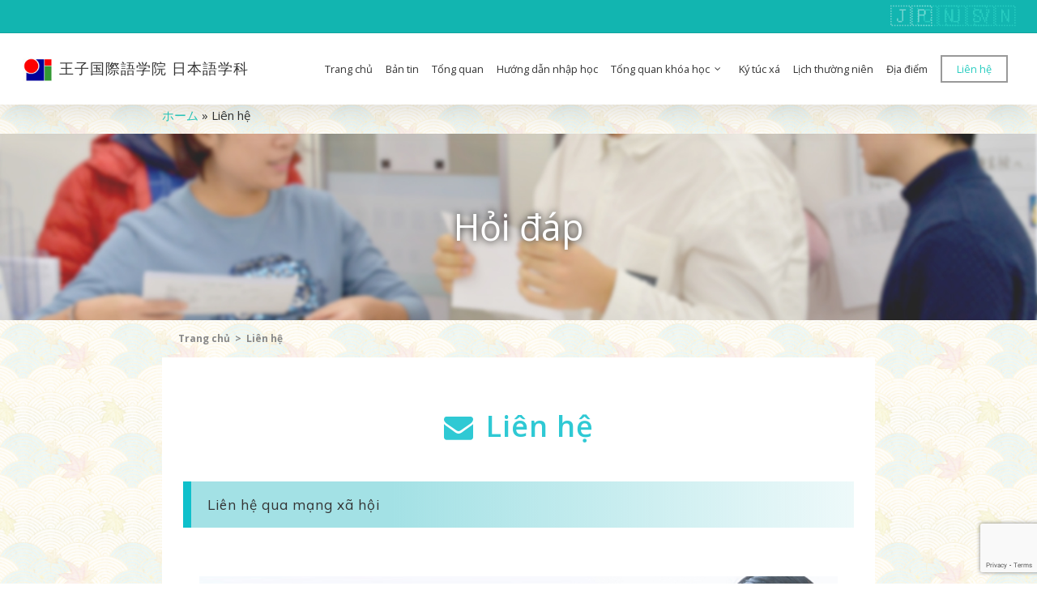

--- FILE ---
content_type: text/html; charset=UTF-8
request_url: https://www.oji-gaigo.com/vi/contact/
body_size: 13970
content:
<!DOCTYPE html>

<html lang="vi" class="no-js">
<head>
	
	<meta charset="UTF-8">
	<meta name="keywords" content="王子国際語学院" />
	<meta name="viewport" content="width=device-width, initial-scale=1, maximum-scale=1, user-scalable=0" /><meta name='robots' content='index, follow, max-image-preview:large, max-snippet:-1, max-video-preview:-1' />

	<!-- This site is optimized with the Yoast SEO plugin v20.10 - https://yoast.com/wordpress/plugins/seo/ -->
	<title>Liên hệ - Học viện ngôn ngữ quốc tế Oji</title>
	<meta name="description" content="Học viện ngôn ngữ quốc tế Oji thuộc khu vực Saitama, chúng tôi đào tạo tiếng Nhật từ trình độ sơ cấp đến cao cấp. Trường nằm cách ga Warabi 10 phút đi bộ, tuyến JR Keihin-Tohoku." />
	<link rel="canonical" href="https://www.oji-gaigo.com/vi/contact/" />
	<meta property="og:locale" content="vi_VN" />
	<meta property="og:type" content="article" />
	<meta property="og:title" content="Liên hệ - Học viện ngôn ngữ quốc tế Oji" />
	<meta property="og:description" content="Học viện ngôn ngữ quốc tế Oji thuộc khu vực Saitama, chúng tôi đào tạo tiếng Nhật từ trình độ sơ cấp đến cao cấp. Trường nằm cách ga Warabi 10 phút đi bộ, tuyến JR Keihin-Tohoku." />
	<meta property="og:url" content="https://www.oji-gaigo.com/vi/contact/" />
	<meta property="og:site_name" content="王子国際語学院" />
	<meta property="article:publisher" content="https://www.facebook.com/ojigaigo/" />
	<meta property="article:modified_time" content="2020-01-28T02:48:39+00:00" />
	<meta name="twitter:label1" content="Ước tính thời gian đọc" />
	<meta name="twitter:data1" content="7 phút" />
	<script type="application/ld+json" class="yoast-schema-graph">{"@context":"https://schema.org","@graph":[{"@type":"WebPage","@id":"https://www.oji-gaigo.com/vi/contact/","url":"https://www.oji-gaigo.com/vi/contact/","name":"Liên hệ - Học viện ngôn ngữ quốc tế Oji","isPartOf":{"@id":"https://www.oji-gaigo.com/#website"},"datePublished":"2019-10-30T01:59:48+00:00","dateModified":"2020-01-28T02:48:39+00:00","description":"Học viện ngôn ngữ quốc tế Oji thuộc khu vực Saitama, chúng tôi đào tạo tiếng Nhật từ trình độ sơ cấp đến cao cấp. Trường nằm cách ga Warabi 10 phút đi bộ, tuyến JR Keihin-Tohoku.","breadcrumb":{"@id":"https://www.oji-gaigo.com/vi/contact/#breadcrumb"},"inLanguage":"vi","potentialAction":[{"@type":"ReadAction","target":["https://www.oji-gaigo.com/vi/contact/"]}]},{"@type":"BreadcrumbList","@id":"https://www.oji-gaigo.com/vi/contact/#breadcrumb","itemListElement":[{"@type":"ListItem","position":1,"name":"ホーム","item":"https://www.oji-gaigo.com/vi/"},{"@type":"ListItem","position":2,"name":"Liên hệ"}]},{"@type":"WebSite","@id":"https://www.oji-gaigo.com/#website","url":"https://www.oji-gaigo.com/","name":"王子国際語学院","description":"東京入国管理局認定校","potentialAction":[{"@type":"SearchAction","target":{"@type":"EntryPoint","urlTemplate":"https://www.oji-gaigo.com/?s={search_term_string}"},"query-input":"required name=search_term_string"}],"inLanguage":"vi"}]}</script>
	<!-- / Yoast SEO plugin. -->


<link rel='dns-prefetch' href='//fonts.googleapis.com' />
<script type="text/javascript">
window._wpemojiSettings = {"baseUrl":"https:\/\/s.w.org\/images\/core\/emoji\/14.0.0\/72x72\/","ext":".png","svgUrl":"https:\/\/s.w.org\/images\/core\/emoji\/14.0.0\/svg\/","svgExt":".svg","source":{"concatemoji":"https:\/\/www.oji-gaigo.com\/wp-includes\/js\/wp-emoji-release.min.js?ver=6.2.2"}};
/*! This file is auto-generated */
!function(e,a,t){var n,r,o,i=a.createElement("canvas"),p=i.getContext&&i.getContext("2d");function s(e,t){p.clearRect(0,0,i.width,i.height),p.fillText(e,0,0);e=i.toDataURL();return p.clearRect(0,0,i.width,i.height),p.fillText(t,0,0),e===i.toDataURL()}function c(e){var t=a.createElement("script");t.src=e,t.defer=t.type="text/javascript",a.getElementsByTagName("head")[0].appendChild(t)}for(o=Array("flag","emoji"),t.supports={everything:!0,everythingExceptFlag:!0},r=0;r<o.length;r++)t.supports[o[r]]=function(e){if(p&&p.fillText)switch(p.textBaseline="top",p.font="600 32px Arial",e){case"flag":return s("\ud83c\udff3\ufe0f\u200d\u26a7\ufe0f","\ud83c\udff3\ufe0f\u200b\u26a7\ufe0f")?!1:!s("\ud83c\uddfa\ud83c\uddf3","\ud83c\uddfa\u200b\ud83c\uddf3")&&!s("\ud83c\udff4\udb40\udc67\udb40\udc62\udb40\udc65\udb40\udc6e\udb40\udc67\udb40\udc7f","\ud83c\udff4\u200b\udb40\udc67\u200b\udb40\udc62\u200b\udb40\udc65\u200b\udb40\udc6e\u200b\udb40\udc67\u200b\udb40\udc7f");case"emoji":return!s("\ud83e\udef1\ud83c\udffb\u200d\ud83e\udef2\ud83c\udfff","\ud83e\udef1\ud83c\udffb\u200b\ud83e\udef2\ud83c\udfff")}return!1}(o[r]),t.supports.everything=t.supports.everything&&t.supports[o[r]],"flag"!==o[r]&&(t.supports.everythingExceptFlag=t.supports.everythingExceptFlag&&t.supports[o[r]]);t.supports.everythingExceptFlag=t.supports.everythingExceptFlag&&!t.supports.flag,t.DOMReady=!1,t.readyCallback=function(){t.DOMReady=!0},t.supports.everything||(n=function(){t.readyCallback()},a.addEventListener?(a.addEventListener("DOMContentLoaded",n,!1),e.addEventListener("load",n,!1)):(e.attachEvent("onload",n),a.attachEvent("onreadystatechange",function(){"complete"===a.readyState&&t.readyCallback()})),(e=t.source||{}).concatemoji?c(e.concatemoji):e.wpemoji&&e.twemoji&&(c(e.twemoji),c(e.wpemoji)))}(window,document,window._wpemojiSettings);
</script>
<style type="text/css">
img.wp-smiley,
img.emoji {
	display: inline !important;
	border: none !important;
	box-shadow: none !important;
	height: 1em !important;
	width: 1em !important;
	margin: 0 0.07em !important;
	vertical-align: -0.1em !important;
	background: none !important;
	padding: 0 !important;
}
</style>
	<link rel='stylesheet' id='wp-block-library-css' href='https://www.oji-gaigo.com/wp-includes/css/dist/block-library/style.min.css?ver=6.2.2' type='text/css' media='all' />
<link rel='stylesheet' id='classic-theme-styles-css' href='https://www.oji-gaigo.com/wp-includes/css/classic-themes.min.css?ver=6.2.2' type='text/css' media='all' />
<style id='global-styles-inline-css' type='text/css'>
body{--wp--preset--color--black: #000000;--wp--preset--color--cyan-bluish-gray: #abb8c3;--wp--preset--color--white: #ffffff;--wp--preset--color--pale-pink: #f78da7;--wp--preset--color--vivid-red: #cf2e2e;--wp--preset--color--luminous-vivid-orange: #ff6900;--wp--preset--color--luminous-vivid-amber: #fcb900;--wp--preset--color--light-green-cyan: #7bdcb5;--wp--preset--color--vivid-green-cyan: #00d084;--wp--preset--color--pale-cyan-blue: #8ed1fc;--wp--preset--color--vivid-cyan-blue: #0693e3;--wp--preset--color--vivid-purple: #9b51e0;--wp--preset--gradient--vivid-cyan-blue-to-vivid-purple: linear-gradient(135deg,rgba(6,147,227,1) 0%,rgb(155,81,224) 100%);--wp--preset--gradient--light-green-cyan-to-vivid-green-cyan: linear-gradient(135deg,rgb(122,220,180) 0%,rgb(0,208,130) 100%);--wp--preset--gradient--luminous-vivid-amber-to-luminous-vivid-orange: linear-gradient(135deg,rgba(252,185,0,1) 0%,rgba(255,105,0,1) 100%);--wp--preset--gradient--luminous-vivid-orange-to-vivid-red: linear-gradient(135deg,rgba(255,105,0,1) 0%,rgb(207,46,46) 100%);--wp--preset--gradient--very-light-gray-to-cyan-bluish-gray: linear-gradient(135deg,rgb(238,238,238) 0%,rgb(169,184,195) 100%);--wp--preset--gradient--cool-to-warm-spectrum: linear-gradient(135deg,rgb(74,234,220) 0%,rgb(151,120,209) 20%,rgb(207,42,186) 40%,rgb(238,44,130) 60%,rgb(251,105,98) 80%,rgb(254,248,76) 100%);--wp--preset--gradient--blush-light-purple: linear-gradient(135deg,rgb(255,206,236) 0%,rgb(152,150,240) 100%);--wp--preset--gradient--blush-bordeaux: linear-gradient(135deg,rgb(254,205,165) 0%,rgb(254,45,45) 50%,rgb(107,0,62) 100%);--wp--preset--gradient--luminous-dusk: linear-gradient(135deg,rgb(255,203,112) 0%,rgb(199,81,192) 50%,rgb(65,88,208) 100%);--wp--preset--gradient--pale-ocean: linear-gradient(135deg,rgb(255,245,203) 0%,rgb(182,227,212) 50%,rgb(51,167,181) 100%);--wp--preset--gradient--electric-grass: linear-gradient(135deg,rgb(202,248,128) 0%,rgb(113,206,126) 100%);--wp--preset--gradient--midnight: linear-gradient(135deg,rgb(2,3,129) 0%,rgb(40,116,252) 100%);--wp--preset--duotone--dark-grayscale: url('#wp-duotone-dark-grayscale');--wp--preset--duotone--grayscale: url('#wp-duotone-grayscale');--wp--preset--duotone--purple-yellow: url('#wp-duotone-purple-yellow');--wp--preset--duotone--blue-red: url('#wp-duotone-blue-red');--wp--preset--duotone--midnight: url('#wp-duotone-midnight');--wp--preset--duotone--magenta-yellow: url('#wp-duotone-magenta-yellow');--wp--preset--duotone--purple-green: url('#wp-duotone-purple-green');--wp--preset--duotone--blue-orange: url('#wp-duotone-blue-orange');--wp--preset--font-size--small: 13px;--wp--preset--font-size--medium: 20px;--wp--preset--font-size--large: 36px;--wp--preset--font-size--x-large: 42px;--wp--preset--spacing--20: 0.44rem;--wp--preset--spacing--30: 0.67rem;--wp--preset--spacing--40: 1rem;--wp--preset--spacing--50: 1.5rem;--wp--preset--spacing--60: 2.25rem;--wp--preset--spacing--70: 3.38rem;--wp--preset--spacing--80: 5.06rem;--wp--preset--shadow--natural: 6px 6px 9px rgba(0, 0, 0, 0.2);--wp--preset--shadow--deep: 12px 12px 50px rgba(0, 0, 0, 0.4);--wp--preset--shadow--sharp: 6px 6px 0px rgba(0, 0, 0, 0.2);--wp--preset--shadow--outlined: 6px 6px 0px -3px rgba(255, 255, 255, 1), 6px 6px rgba(0, 0, 0, 1);--wp--preset--shadow--crisp: 6px 6px 0px rgba(0, 0, 0, 1);}:where(.is-layout-flex){gap: 0.5em;}body .is-layout-flow > .alignleft{float: left;margin-inline-start: 0;margin-inline-end: 2em;}body .is-layout-flow > .alignright{float: right;margin-inline-start: 2em;margin-inline-end: 0;}body .is-layout-flow > .aligncenter{margin-left: auto !important;margin-right: auto !important;}body .is-layout-constrained > .alignleft{float: left;margin-inline-start: 0;margin-inline-end: 2em;}body .is-layout-constrained > .alignright{float: right;margin-inline-start: 2em;margin-inline-end: 0;}body .is-layout-constrained > .aligncenter{margin-left: auto !important;margin-right: auto !important;}body .is-layout-constrained > :where(:not(.alignleft):not(.alignright):not(.alignfull)){max-width: var(--wp--style--global--content-size);margin-left: auto !important;margin-right: auto !important;}body .is-layout-constrained > .alignwide{max-width: var(--wp--style--global--wide-size);}body .is-layout-flex{display: flex;}body .is-layout-flex{flex-wrap: wrap;align-items: center;}body .is-layout-flex > *{margin: 0;}:where(.wp-block-columns.is-layout-flex){gap: 2em;}.has-black-color{color: var(--wp--preset--color--black) !important;}.has-cyan-bluish-gray-color{color: var(--wp--preset--color--cyan-bluish-gray) !important;}.has-white-color{color: var(--wp--preset--color--white) !important;}.has-pale-pink-color{color: var(--wp--preset--color--pale-pink) !important;}.has-vivid-red-color{color: var(--wp--preset--color--vivid-red) !important;}.has-luminous-vivid-orange-color{color: var(--wp--preset--color--luminous-vivid-orange) !important;}.has-luminous-vivid-amber-color{color: var(--wp--preset--color--luminous-vivid-amber) !important;}.has-light-green-cyan-color{color: var(--wp--preset--color--light-green-cyan) !important;}.has-vivid-green-cyan-color{color: var(--wp--preset--color--vivid-green-cyan) !important;}.has-pale-cyan-blue-color{color: var(--wp--preset--color--pale-cyan-blue) !important;}.has-vivid-cyan-blue-color{color: var(--wp--preset--color--vivid-cyan-blue) !important;}.has-vivid-purple-color{color: var(--wp--preset--color--vivid-purple) !important;}.has-black-background-color{background-color: var(--wp--preset--color--black) !important;}.has-cyan-bluish-gray-background-color{background-color: var(--wp--preset--color--cyan-bluish-gray) !important;}.has-white-background-color{background-color: var(--wp--preset--color--white) !important;}.has-pale-pink-background-color{background-color: var(--wp--preset--color--pale-pink) !important;}.has-vivid-red-background-color{background-color: var(--wp--preset--color--vivid-red) !important;}.has-luminous-vivid-orange-background-color{background-color: var(--wp--preset--color--luminous-vivid-orange) !important;}.has-luminous-vivid-amber-background-color{background-color: var(--wp--preset--color--luminous-vivid-amber) !important;}.has-light-green-cyan-background-color{background-color: var(--wp--preset--color--light-green-cyan) !important;}.has-vivid-green-cyan-background-color{background-color: var(--wp--preset--color--vivid-green-cyan) !important;}.has-pale-cyan-blue-background-color{background-color: var(--wp--preset--color--pale-cyan-blue) !important;}.has-vivid-cyan-blue-background-color{background-color: var(--wp--preset--color--vivid-cyan-blue) !important;}.has-vivid-purple-background-color{background-color: var(--wp--preset--color--vivid-purple) !important;}.has-black-border-color{border-color: var(--wp--preset--color--black) !important;}.has-cyan-bluish-gray-border-color{border-color: var(--wp--preset--color--cyan-bluish-gray) !important;}.has-white-border-color{border-color: var(--wp--preset--color--white) !important;}.has-pale-pink-border-color{border-color: var(--wp--preset--color--pale-pink) !important;}.has-vivid-red-border-color{border-color: var(--wp--preset--color--vivid-red) !important;}.has-luminous-vivid-orange-border-color{border-color: var(--wp--preset--color--luminous-vivid-orange) !important;}.has-luminous-vivid-amber-border-color{border-color: var(--wp--preset--color--luminous-vivid-amber) !important;}.has-light-green-cyan-border-color{border-color: var(--wp--preset--color--light-green-cyan) !important;}.has-vivid-green-cyan-border-color{border-color: var(--wp--preset--color--vivid-green-cyan) !important;}.has-pale-cyan-blue-border-color{border-color: var(--wp--preset--color--pale-cyan-blue) !important;}.has-vivid-cyan-blue-border-color{border-color: var(--wp--preset--color--vivid-cyan-blue) !important;}.has-vivid-purple-border-color{border-color: var(--wp--preset--color--vivid-purple) !important;}.has-vivid-cyan-blue-to-vivid-purple-gradient-background{background: var(--wp--preset--gradient--vivid-cyan-blue-to-vivid-purple) !important;}.has-light-green-cyan-to-vivid-green-cyan-gradient-background{background: var(--wp--preset--gradient--light-green-cyan-to-vivid-green-cyan) !important;}.has-luminous-vivid-amber-to-luminous-vivid-orange-gradient-background{background: var(--wp--preset--gradient--luminous-vivid-amber-to-luminous-vivid-orange) !important;}.has-luminous-vivid-orange-to-vivid-red-gradient-background{background: var(--wp--preset--gradient--luminous-vivid-orange-to-vivid-red) !important;}.has-very-light-gray-to-cyan-bluish-gray-gradient-background{background: var(--wp--preset--gradient--very-light-gray-to-cyan-bluish-gray) !important;}.has-cool-to-warm-spectrum-gradient-background{background: var(--wp--preset--gradient--cool-to-warm-spectrum) !important;}.has-blush-light-purple-gradient-background{background: var(--wp--preset--gradient--blush-light-purple) !important;}.has-blush-bordeaux-gradient-background{background: var(--wp--preset--gradient--blush-bordeaux) !important;}.has-luminous-dusk-gradient-background{background: var(--wp--preset--gradient--luminous-dusk) !important;}.has-pale-ocean-gradient-background{background: var(--wp--preset--gradient--pale-ocean) !important;}.has-electric-grass-gradient-background{background: var(--wp--preset--gradient--electric-grass) !important;}.has-midnight-gradient-background{background: var(--wp--preset--gradient--midnight) !important;}.has-small-font-size{font-size: var(--wp--preset--font-size--small) !important;}.has-medium-font-size{font-size: var(--wp--preset--font-size--medium) !important;}.has-large-font-size{font-size: var(--wp--preset--font-size--large) !important;}.has-x-large-font-size{font-size: var(--wp--preset--font-size--x-large) !important;}
.wp-block-navigation a:where(:not(.wp-element-button)){color: inherit;}
:where(.wp-block-columns.is-layout-flex){gap: 2em;}
.wp-block-pullquote{font-size: 1.5em;line-height: 1.6;}
</style>
<link rel='stylesheet' id='bogo-css' href='https://www.oji-gaigo.com/wp-content/plugins/bogo/includes/css/style.css?ver=3.7' type='text/css' media='all' />
<link rel='stylesheet' id='contact-form-7-css' href='https://www.oji-gaigo.com/wp-content/plugins/contact-form-7/includes/css/styles.css?ver=5.7.7' type='text/css' media='all' />
<link rel='stylesheet' id='salient-social-css' href='https://www.oji-gaigo.com/wp-content/plugins/salient-social/css/style.css?ver=1.0' type='text/css' media='all' />
<style id='salient-social-inline-css' type='text/css'>

  .sharing-default-minimal .nectar-love.loved,
  body .nectar-social[data-color-override="override"].fixed > a:before, 
  body .nectar-social[data-color-override="override"].fixed .nectar-social-inner a,
  .sharing-default-minimal .nectar-social[data-color-override="override"] .nectar-social-inner a:hover {
    background-color: #27CCC0;
  }
  .nectar-social.hover .nectar-love.loved,
  .nectar-social.hover > .nectar-love-button a:hover,
  .nectar-social[data-color-override="override"].hover > div a:hover,
  #single-below-header .nectar-social[data-color-override="override"].hover > div a:hover,
  .nectar-social[data-color-override="override"].hover .share-btn:hover,
  .sharing-default-minimal .nectar-social[data-color-override="override"] .nectar-social-inner a {
    border-color: #27CCC0;
  }
  #single-below-header .nectar-social.hover .nectar-love.loved i,
  #single-below-header .nectar-social.hover[data-color-override="override"] a:hover,
  #single-below-header .nectar-social.hover[data-color-override="override"] a:hover i,
  #single-below-header .nectar-social.hover .nectar-love-button a:hover i,
  .nectar-love:hover i,
  .hover .nectar-love:hover .total_loves,
  .nectar-love.loved i,
  .nectar-social.hover .nectar-love.loved .total_loves,
  .nectar-social.hover .share-btn:hover, 
  .nectar-social[data-color-override="override"].hover .nectar-social-inner a:hover,
  .nectar-social[data-color-override="override"].hover > div:hover span,
  .sharing-default-minimal .nectar-social[data-color-override="override"] .nectar-social-inner a:not(:hover) i,
  .sharing-default-minimal .nectar-social[data-color-override="override"] .nectar-social-inner a:not(:hover) {
    color: #27CCC0;
  }
</style>
<link rel='stylesheet' id='font-awesome-css' href='https://www.oji-gaigo.com/wp-content/themes/salient/css/font-awesome.min.css?ver=4.6.4' type='text/css' media='all' />
<link rel='stylesheet' id='main-styles-css' href='https://www.oji-gaigo.com/wp-content/themes/salient/css/style.css?ver=10.5' type='text/css' media='all' />
<style id='main-styles-inline-css' type='text/css'>
html body[data-header-resize="1"] .container-wrap, html body[data-header-resize="0"] .container-wrap, body[data-header-format="left-header"][data-header-resize="0"] .container-wrap { padding-top: 0; }
</style>
<link rel='stylesheet' id='nectar-header-secondary-nav-css' href='https://www.oji-gaigo.com/wp-content/themes/salient/css/header/header-secondary-nav.css?ver=10.5' type='text/css' media='all' />
<link rel='stylesheet' id='nectar-ocm-simple-css' href='https://www.oji-gaigo.com/wp-content/themes/salient/css/off-canvas/simple-dropdown.css?ver=10.5' type='text/css' media='all' />
<link rel='stylesheet' id='magnific-css' href='https://www.oji-gaigo.com/wp-content/themes/salient/css/plugins/magnific.css?ver=8.6.0' type='text/css' media='all' />
<link rel='stylesheet' id='nectar_default_font_open_sans-css' href='https://fonts.googleapis.com/css?family=Open+Sans%3A300%2C400%2C600%2C700&#038;subset=latin%2Clatin-ext' type='text/css' media='all' />
<link rel='stylesheet' id='responsive-css' href='https://www.oji-gaigo.com/wp-content/themes/salient/css/responsive.css?ver=10.5' type='text/css' media='all' />
<link rel='stylesheet' id='salient-child-style-css' href='https://www.oji-gaigo.com/wp-content/themes/salient-child/style.css?ver=10.5' type='text/css' media='all' />
<link rel='stylesheet' id='skin-original-css' href='https://www.oji-gaigo.com/wp-content/themes/salient/css/skin-original.css?ver=10.5' type='text/css' media='all' />
<link rel='stylesheet' id='js_composer_front-css' href='https://www.oji-gaigo.com/wp-content/plugins/js_composer_salient/assets/css/js_composer.min.css?ver=5.7' type='text/css' media='all' />
<link rel='stylesheet' id='dynamic-css-css' href='https://www.oji-gaigo.com/wp-content/themes/salient/css/salient-dynamic-styles.css?ver=65632' type='text/css' media='all' />
<style id='dynamic-css-inline-css' type='text/css'>
@media only screen and (min-width:1000px){body #ajax-content-wrap.no-scroll{min-height:calc(100vh - 120px);height:calc(100vh - 120px)!important;}}@media only screen and (min-width:1000px){#page-header-wrap.fullscreen-header,#page-header-wrap.fullscreen-header #page-header-bg,html:not(.nectar-box-roll-loaded) .nectar-box-roll > #page-header-bg.fullscreen-header,.nectar_fullscreen_zoom_recent_projects,#nectar_fullscreen_rows:not(.afterLoaded) > div{height:calc(100vh - 119px);}.wpb_row.vc_row-o-full-height.top-level,.wpb_row.vc_row-o-full-height.top-level > .col.span_12{min-height:calc(100vh - 119px);}html:not(.nectar-box-roll-loaded) .nectar-box-roll > #page-header-bg.fullscreen-header{top:120px;}.nectar-slider-wrap[data-fullscreen="true"]:not(.loaded),.nectar-slider-wrap[data-fullscreen="true"]:not(.loaded) .swiper-container{height:calc(100vh - 118px)!important;}.admin-bar .nectar-slider-wrap[data-fullscreen="true"]:not(.loaded),.admin-bar .nectar-slider-wrap[data-fullscreen="true"]:not(.loaded) .swiper-container{height:calc(100vh - 118px - 32px)!important;}}
</style>
<script type='text/javascript' src='https://www.oji-gaigo.com/wp-includes/js/jquery/jquery.min.js?ver=3.6.4' id='jquery-core-js'></script>
<script type='text/javascript' src='https://www.oji-gaigo.com/wp-includes/js/jquery/jquery-migrate.min.js?ver=3.4.0' id='jquery-migrate-js'></script>
<link rel="https://api.w.org/" href="https://www.oji-gaigo.com/vi/wp-json/" /><link rel="alternate" type="application/json" href="https://www.oji-gaigo.com/vi/wp-json/wp/v2/pages/8616" /><link rel="EditURI" type="application/rsd+xml" title="RSD" href="https://www.oji-gaigo.com/xmlrpc.php?rsd" />
<link rel="wlwmanifest" type="application/wlwmanifest+xml" href="https://www.oji-gaigo.com/wp-includes/wlwmanifest.xml" />
<meta name="generator" content="WordPress 6.2.2" />
<link rel='shortlink' href='https://www.oji-gaigo.com/vi/?p=8616' />
<link rel="alternate" type="application/json+oembed" href="https://www.oji-gaigo.com/vi/wp-json/oembed/1.0/embed?url=https%3A%2F%2Fwww.oji-gaigo.com%2Fvi%2Fcontact%2F" />
<link rel="alternate" type="text/xml+oembed" href="https://www.oji-gaigo.com/vi/wp-json/oembed/1.0/embed?url=https%3A%2F%2Fwww.oji-gaigo.com%2Fvi%2Fcontact%2F&#038;format=xml" />
<link rel="alternate" hreflang="zh-CN" href="https://www.oji-gaigo.com/zh/contact/" />
<link rel="alternate" hreflang="en-US" href="https://www.oji-gaigo.com/en/contact/" />
<link rel="alternate" hreflang="ja" href="https://www.oji-gaigo.com/vi/?page_id=8055" />
<link rel="alternate" hreflang="vi" href="https://www.oji-gaigo.com/vi/contact/" />
<script type="text/javascript"> var root = document.getElementsByTagName( "html" )[0]; root.setAttribute( "class", "js" ); </script><style type="text/css">.recentcomments a{display:inline !important;padding:0 !important;margin:0 !important;}</style><meta name="generator" content="Powered by WPBakery Page Builder - drag and drop page builder for WordPress."/>
<!--[if lte IE 9]><link rel="stylesheet" type="text/css" href="https://www.oji-gaigo.com/wp-content/plugins/js_composer_salient/assets/css/vc_lte_ie9.min.css" media="screen"><![endif]--><link rel="icon" href="https://www.oji-gaigo.com/wp-content/uploads/2019/09/cropped-site-icon-32x32.jpg" sizes="32x32" />
<link rel="icon" href="https://www.oji-gaigo.com/wp-content/uploads/2019/09/cropped-site-icon-192x192.jpg" sizes="192x192" />
<link rel="apple-touch-icon" href="https://www.oji-gaigo.com/wp-content/uploads/2019/09/cropped-site-icon-180x180.jpg" />
<meta name="msapplication-TileImage" content="https://www.oji-gaigo.com/wp-content/uploads/2019/09/cropped-site-icon-270x270.jpg" />
		<style type="text/css" id="wp-custom-css">
			.bogo-language-switcher .ja {
    order: 0;
}
.bogo-language-switcher .zh {
    order: 1;
}
.bogo-language-switcher .en {
    order: 2;
}
.bogo-language-switcher .vi {
    order: 3;
}

.bogoflags:before {
  font-size: 200%;
}

/*****/
.tagengo_area2 {
	height:40px;
}
#header-secondary-outer ul {
}

.wp-block-gallery:not(.has-nested-images).columns-4 .blocks-gallery-item {
    margin-right: 1em;
    width: calc(25% - 1.2em);
}
		</style>
		<style type="text/css" data-type="vc_shortcodes-custom-css">.vc_custom_1575444113313{background-position: center !important;background-repeat: no-repeat !important;background-size: cover !important;}.vc_custom_1575444437875{background-position: center !important;background-repeat: no-repeat !important;background-size: cover !important;}.vc_custom_1575444340452{padding-bottom: 50px !important;}.vc_custom_1575444351353{background-position: center !important;background-repeat: no-repeat !important;background-size: cover !important;}.vc_custom_1575444370612{margin-bottom: 40px !important;padding-right: 20px !important;padding-left: 20px !important;}</style><noscript><style type="text/css"> .wpb_animate_when_almost_visible { opacity: 1; }</style></noscript>	
</head>


<body class="page-template-default page page-id-8616 vi original wpb-js-composer js-comp-ver-5.7 vc_responsive" data-footer-reveal="false" data-footer-reveal-shadow="none" data-header-format="default" data-body-border="off" data-boxed-style="" data-header-breakpoint="1100" data-dropdown-style="minimal" data-cae="linear" data-cad="650" data-megamenu-width="contained" data-aie="none" data-ls="magnific" data-apte="standard" data-hhun="0" data-fancy-form-rcs="default" data-form-style="default" data-form-submit="regular" data-is="minimal" data-button-style="default" data-user-account-button="false" data-header-inherit-rc="false" data-header-search="false" data-animated-anchors="true" data-ajax-transitions="false" data-full-width-header="true" data-slide-out-widget-area="true" data-slide-out-widget-area-style="simple" data-user-set-ocm="off" data-loading-animation="none" data-bg-header="false" data-responsive="1" data-ext-responsive="false" data-header-resize="1" data-header-color="custom" data-transparent-header="false" data-cart="false" data-remove-m-parallax="" data-remove-m-video-bgs="" data-force-header-trans-color="light" data-smooth-scrolling="0" data-permanent-transparent="false" >
	

	<script type="text/javascript"> if(navigator.userAgent.match(/(Android|iPod|iPhone|iPad|BlackBerry|IEMobile|Opera Mini)/)) { document.body.className += " using-mobile-browser "; } </script>	
	<div id="header-space" data-secondary-header-display="full" data-header-mobile-fixed='1'></div> 
	
	
	<div id="header-outer"  data-has-menu="true" data-has-buttons="no" data-using-pr-menu="false" data-mobile-fixed="1" data-ptnm="false" data-lhe="default" data-user-set-bg="#ffffff" data-format="default" data-permanent-transparent="false" data-megamenu-rt="0" data-remove-fixed="0" data-header-resize="1" data-cart="false" data-transparency-option="0" data-box-shadow="large" data-shrink-num="6" data-full-width="true" data-condense="false" data-using-secondary="1" data-using-logo="1" data-logo-height="30" data-m-logo-height="24" data-padding="28" >
		
		
		
			
	<div id="header-secondary-outer" class="default" data-mobile="display_full" data-remove-fixed="0" data-lhe="default" data-secondary-text="false" data-full-width="true" data-mobile-fixed="1" data-permanent-transparent="false" >
		<div class="container">
			<nav>
				<ul id="social"></ul>				
			</nav>
<!--多言語-->
		<div class="tagengo_area2">

			<!----bogo---->
			<ul class="bogo-language-switcher list-view"><li class="en-US en first"><span class="bogo-language-name"><a rel="alternate" hreflang="en-US" href="https://www.oji-gaigo.com/en/contact/" title="English"><span class="bogoflags bogoflags-us"></span></a></span></li>
<li class="ja"><span class="bogo-language-name"><span style='opacity:.4;padding-right:8px'><span class="bogoflags bogoflags-jp"></span></span></span></li>
<li class="vi current"><span class="bogo-language-name"><a rel="alternate" hreflang="vi" href="https://www.oji-gaigo.com/vi/contact/" title="Vietnamese" class="current" aria-current="page"><span class="bogoflags bogoflags-vn"></span></a></span></li>
<li class="zh-CN zh last"><span class="bogo-language-name"><a rel="alternate" hreflang="zh-CN" href="https://www.oji-gaigo.com/zh/contact/" title="Chinese"><span class="bogoflags bogoflags-cn"></span></a></span></li>
</ul>			<!---bogo---->

		</div>
		<!--多言語-->
		</div>
	</div>
	

<div id="search-outer" class="nectar">
	<div id="search">
		<div class="container">
			 <div id="search-box">
				 <div class="inner-wrap">
					 <div class="col span_12">
						  <form role="search" action="https://www.oji-gaigo.com/vi/" method="GET">
															<input type="text" name="s" id="s" value="Start Typing..." data-placeholder="Start Typing..." />
															
												</form>
					</div><!--/span_12-->
				</div><!--/inner-wrap-->
			 </div><!--/search-box-->
			 <div id="close"><a href="#">
				<span class="icon-salient-x" aria-hidden="true"></span>				 </a></div>
		 </div><!--/container-->
	</div><!--/search-->
</div><!--/search-outer-->
<header id="top">
	
	<div class="container">
						

		
		<div class="row">
			<div class="col span_3">
				
				<a id="logo" href="https://www.oji-gaigo.com/vi" data-supplied-ml-starting-dark="false" data-supplied-ml-starting="false" data-supplied-ml="false" >
					<div class="h1_logo">
						<img src="https://www.oji-gaigo.com/wp-content/uploads/2019/09/logo_only.png" alt="王子国際語学院のロゴ
">
						<h1>王子国際語学院 日本語学科</h1>
					</div>
					
					<!--<img class="stnd default-logo dark-version" alt="王子国際語学院" src="" srcset=" 1x,  2x" />-->
				</a>
				
								
				
			</div><!--/span_3-->

			
			<div class="col span_9 col_last">

									<div class="slide-out-widget-area-toggle mobile-icon simple" data-icon-animation="simple-transform">
						<div> <a href="#sidewidgetarea" class="closed"> <span> <i class="lines-button x2"> <i class="lines"></i> </i> </span> </a> </div> 
					</div>
								
									
					<nav>
						
						<ul class="sf-menu">	
							<li id="menu-item-8746" class="menu-item menu-item-type-post_type menu-item-object-page menu-item-home menu-item-8746"><a href="https://www.oji-gaigo.com/vi/">Trang chủ</a></li>
<li id="menu-item-8747" class="menu-item menu-item-type-taxonomy menu-item-object-category menu-item-8747"><a href="https://www.oji-gaigo.com/vi/category/news/">Bản tin</a></li>
<li id="menu-item-8229" class="menu-item menu-item-type-post_type menu-item-object-page menu-item-8229"><a href="https://www.oji-gaigo.com/vi/school/">Tổng quan</a></li>
<li id="menu-item-8230" class="menu-item menu-item-type-post_type menu-item-object-page menu-item-8230"><a href="https://www.oji-gaigo.com/vi/enroll/">Hướng dẫn  nhập học</a></li>
<li id="menu-item-8231" class="menu-item menu-item-type-post_type menu-item-object-page menu-item-has-children sf-with-ul menu-item-8231"><a href="https://www.oji-gaigo.com/vi/program/">Tổng quan khóa học<span class="sf-sub-indicator"><i class="fa fa-angle-down icon-in-menu"></i></span></a>
<ul class="sub-menu">
	<li id="menu-item-9229" class="menu-item menu-item-type-post_type menu-item-object-page menu-item-9229"><a href="https://www.oji-gaigo.com/vi/course/">Hướng dẫn cho người đang cư trú ở Nhật</a></li>
</ul>
</li>
<li id="menu-item-8232" class="menu-item menu-item-type-post_type menu-item-object-page menu-item-8232"><a href="https://www.oji-gaigo.com/vi/dormitory/">Ký túc xá</a></li>
<li id="menu-item-8233" class="menu-item menu-item-type-post_type menu-item-object-page menu-item-8233"><a href="https://www.oji-gaigo.com/vi/activities/">Lịch thường niên</a></li>
<li id="menu-item-8234" class="menu-item menu-item-type-post_type menu-item-object-page menu-item-8234"><a href="https://www.oji-gaigo.com/vi/access/">Địa điểm</a></li>
<li id="menu-item-8624" class="menu-item menu-item-type-post_type menu-item-object-page current-menu-item page_item page-item-8616 current_page_item button_bordered menu-item-8624"><a href="https://www.oji-gaigo.com/vi/contact/" aria-current="page">Liên hệ</a></li>
						</ul>
						

													<ul class="buttons sf-menu" data-user-set-ocm="off">
								
																
							</ul>
												
					</nav>
										

					
										
				</div><!--/span_9-->

				
			</div><!--/row-->
			
<div id="mobile-menu" data-mobile-fixed="1">    
	
	<div class="inner">
		
				
		<div class="menu-items-wrap" data-has-secondary-text="false">
			
			<ul>
				<li class="menu-item menu-item-type-post_type menu-item-object-page menu-item-home menu-item-8746"><a href="https://www.oji-gaigo.com/vi/">Trang chủ</a></li>
<li class="menu-item menu-item-type-taxonomy menu-item-object-category menu-item-8747"><a href="https://www.oji-gaigo.com/vi/category/news/">Bản tin</a></li>
<li class="menu-item menu-item-type-post_type menu-item-object-page menu-item-8229"><a href="https://www.oji-gaigo.com/vi/school/">Tổng quan</a></li>
<li class="menu-item menu-item-type-post_type menu-item-object-page menu-item-8230"><a href="https://www.oji-gaigo.com/vi/enroll/">Hướng dẫn  nhập học</a></li>
<li class="menu-item menu-item-type-post_type menu-item-object-page menu-item-has-children menu-item-8231"><a href="https://www.oji-gaigo.com/vi/program/">Tổng quan khóa học</a>
<ul class="sub-menu">
	<li class="menu-item menu-item-type-post_type menu-item-object-page menu-item-9229"><a href="https://www.oji-gaigo.com/vi/course/">Hướng dẫn cho người đang cư trú ở Nhật</a></li>
</ul>
</li>
<li class="menu-item menu-item-type-post_type menu-item-object-page menu-item-8232"><a href="https://www.oji-gaigo.com/vi/dormitory/">Ký túc xá</a></li>
<li class="menu-item menu-item-type-post_type menu-item-object-page menu-item-8233"><a href="https://www.oji-gaigo.com/vi/activities/">Lịch thường niên</a></li>
<li class="menu-item menu-item-type-post_type menu-item-object-page menu-item-8234"><a href="https://www.oji-gaigo.com/vi/access/">Địa điểm</a></li>
<li class="menu-item menu-item-type-post_type menu-item-object-page current-menu-item page_item page-item-8616 current_page_item menu-item-8624"><a href="https://www.oji-gaigo.com/vi/contact/" aria-current="page">Liên hệ</a></li>
				
				 
			</ul>
			
						
		</div><!--/menu-items-wrap-->
		
		<div class="below-menu-items-wrap">
					</div><!--/below-menu-items-wrap-->
	
	</div><!--/inner-->
	
</div><!--/mobile-menu-->
		
		</div><!--/container-->
	</header>
		
		
		
	</div>
	
		
		
	<div id="ajax-content-wrap">
		

		
		
<div class="container-wrap">
	<div class="container main-content">
		<div class="row">
			
			<p id="breadcrumbs"><span><span><a href="https://www.oji-gaigo.com/vi/">ホーム</a></span> » <span class="breadcrumb_last" aria-current="page">Liên hệ</span></span></p>
		<div id="fws_6933657d991b6"  data-midnight="dark"  data-bg-mobile-hidden="" class="wpb_row vc_row-fluid vc_row top-level full-width-content standard_section "  style="padding-top: 0px; padding-bottom: 0px; "><div class="row-bg-wrap" data-bg-animation="none"><div class="inner-wrap"><div class="row-bg"  style=""></div></div><div class="row-bg-overlay" ></div></div><div class="col span_12 dark left">
	<div  class="vc_col-sm-12 wpb_column column_container vc_column_container col no-extra-padding"  data-t-w-inherits="default" data-border-radius="none" data-shadow="none" data-border-animation="" data-border-animation-delay="" data-border-width="none" data-border-style="solid" data-border-color="" data-bg-cover="" data-padding-pos="all" data-has-bg-color="false" data-bg-color="" data-bg-opacity="1" data-hover-bg="" data-hover-bg-opacity="1" data-animation="" data-delay="0" ><div class="column-bg-overlay"></div>
		<div class="vc_column-inner">
			<div class="wpb_wrapper">
				
	<div class="wpb_raw_code wpb_content_element wpb_raw_html" >
		<div class="wpb_wrapper">
			<div class="bg_submain">
<img src="https://www.oji-gaigo.com/wp-content/uploads/2019/09/cover_cont.jpg">
<p class="bg_submain_p">Hỏi đáp</p>
</div>

		</div>
	</div>

			</div> 
		</div>
	</div> 
</div></div>
		<div id="fws_6933657d99604"  data-midnight="dark"  data-bg-mobile-hidden="" class="wpb_row vc_row-fluid vc_row standard_section "  style="padding-top: 0px; padding-bottom: 0px; "><div class="row-bg-wrap" data-bg-animation="none"><div class="inner-wrap"><div class="row-bg"  style=""></div></div><div class="row-bg-overlay" ></div></div><div class="col span_12 dark left">
	<div  class="vc_col-sm-12 wpb_column column_container vc_column_container col no-extra-padding"  data-t-w-inherits="default" data-border-radius="none" data-shadow="none" data-border-animation="" data-border-animation-delay="" data-border-width="none" data-border-style="solid" data-border-color="" data-bg-cover="" data-padding-pos="all" data-has-bg-color="false" data-bg-color="" data-bg-opacity="1" data-hover-bg="" data-hover-bg-opacity="1" data-animation="" data-delay="0" ><div class="column-bg-overlay"></div>
		<div class="vc_column-inner">
			<div class="wpb_wrapper">
				
	<div class="wpb_raw_code wpb_content_element wpb_raw_html" >
		<div class="wpb_wrapper">
			<ul class="breadcrumb">
  <li itemscope="itemscope" itemtype="https://data-vocabulary.org/Breadcrumb">
  <a href="https://www.oji-gaigo.com/vi/" itemprop="url">
   <span itemprop="title">Trang chủ</span>
  </a>
  </li>
  <li itemscope="itemscope" itemtype="https://data-vocabulary.org/Breadcrumb">
  <a href="https://www.oji-gaigo.com/vi/contact" itemprop="url">
   <span itemprop="title">Liên hệ</span>
  </a>
  </li>
</ul>
		</div>
	</div>

			</div> 
		</div>
	</div> 
</div></div>
		<div id="fws_6933657d99748"  data-midnight="dark"  data-bg-mobile-hidden="" class="wpb_row vc_row-fluid vc_row standard_section h1_icon"  style="padding-top: 0px; padding-bottom: 0px; "><div class="row-bg-wrap" data-bg-animation="none"><div class="inner-wrap"><div class="row-bg"  style=""></div></div><div class="row-bg-overlay" ></div></div><div class="col span_12 dark left">
	<div style="" class="vc_col-sm-12 wpb_column column_container vc_column_container col no-extra-padding" data-using-bg="true" data-t-w-inherits="default" data-border-radius="none" data-shadow="none" data-border-animation="" data-border-animation-delay="" data-border-width="none" data-border-style="solid" data-border-color="" data-bg-cover="" data-padding-pos="all" data-has-bg-color="true" data-bg-color="#ffffff" data-bg-opacity="1" data-hover-bg="" data-hover-bg-opacity="1" data-animation="" data-delay="0" ><div class="column-bg-overlay" style="opacity: 1; background-color: #ffffff;"></div>
		<div class="vc_column-inner">
			<div class="wpb_wrapper">
				
	<div class="wpb_raw_code wpb_content_element wpb_raw_html" >
		<div class="wpb_wrapper">
			<h2 class="h2_no1_big"><i class="icon-envelope"></i> Liên hệ</h2>
		</div>
	</div>

			</div> 
		</div>
	</div> 
</div></div>
		<div id="fws_6933657d99829"  data-midnight="dark"  data-bg-mobile-hidden="" class="wpb_row vc_row-fluid vc_row standard_section "  style="padding-top: 0px; padding-bottom: 0px; "><div class="row-bg-wrap" data-bg-animation="none"><div class="inner-wrap"><div class="row-bg using-bg-color"  style="background-color: #ffffff; "></div></div><div class="row-bg-overlay" ></div></div><div class="col span_12 dark left">
	<div  class="vc_col-sm-12 wpb_column column_container vc_column_container col padding-3-percent"  data-t-w-inherits="default" data-border-radius="none" data-shadow="none" data-border-animation="" data-border-animation-delay="" data-border-width="none" data-border-style="solid" data-border-color="" data-bg-cover="" data-padding-pos="left-right" data-has-bg-color="false" data-bg-color="" data-bg-opacity="1" data-hover-bg="" data-hover-bg-opacity="1" data-animation="" data-delay="0" ><div class="column-bg-overlay"></div>
		<div class="vc_column-inner">
			<div class="wpb_wrapper">
				<h2 style="text-align: left;font-family:Muli;font-weight:400;font-style:normal" class="vc_custom_heading midasi_grad vc_custom_1575444113313" >Liên hệ qua mạng xã hội</h2>
	<div class="wpb_raw_code wpb_content_element wpb_raw_html" >
		<div class="wpb_wrapper">
			<div class="pa20">
<div class="contact_bana_area">
	<div class="sp_280box">
		
		<span class="conbana_bg_green">Để việc hỏi đáp dễ dàng hơn</span>
		<h3>Tiếp nhận liên lạc qua<br /><span class="contact_bana_bigtxt">mạng xã hội</span></h3>
		<p>Có thể dễ dàng liên lạc bằng cách theo dõi qua<br> mạng xã hội hoặc đăng ký trở thành bạn bè.</p>
		
		<div class="bana_sns_area">
<a href="https://www.facebook.com/ojigaigo/" target="_blank" ><img src="https://www.oji-gaigo.com/wp-content/uploads/2019/09/f_logo_RGB-Blue.png"/></a>
		<img src="https://www.oji-gaigo.com/wp-content/uploads/2019/10/wechat-green.png"/>
<img src="https://www.oji-gaigo.com/wp-content/uploads/2019/09/skype-icon.png"/></div>
	
	</div>
	</div></div>
		</div>
	</div>

			</div> 
		</div>
	</div> 
</div></div>
		<div id="fws_6933657d99d66"  data-midnight="dark"  data-bg-mobile-hidden="" class="wpb_row vc_row-fluid vc_row standard_section "  style="padding-top: 0px; padding-bottom: 0px; "><div class="row-bg-wrap" data-bg-animation="none"><div class="inner-wrap"><div class="row-bg using-bg-color"  style="background-color: #ffffff; "></div></div><div class="row-bg-overlay" ></div></div><div class="col span_12 dark left">
	<div  class="vc_col-sm-12 wpb_column column_container vc_column_container col padding-3-percent"  data-t-w-inherits="default" data-border-radius="none" data-shadow="none" data-border-animation="" data-border-animation-delay="" data-border-width="none" data-border-style="solid" data-border-color="" data-bg-cover="" data-padding-pos="left-right" data-has-bg-color="false" data-bg-color="" data-bg-opacity="1" data-hover-bg="" data-hover-bg-opacity="1" data-animation="" data-delay="0" ><div class="column-bg-overlay"></div>
		<div class="vc_column-inner">
			<div class="wpb_wrapper">
				<h2 style="text-align: left" class="vc_custom_heading midasi_grad vc_custom_1575444437875" >Điện thoại, email</h2>
<div class="wpb_text_column wpb_content_element  vc_custom_1575444340452 pa20" >
	<div class="wpb_wrapper">
		<h3 style="text-align: center;"><strong>Vui lòng liên hệ nếu quý vị có bất kỳ câu hỏi nào</strong></h3>
	</div>
</div>




			</div> 
		</div>
	</div> 
</div></div>
		<div id="fws_6933657d9a098"  data-midnight="dark"  data-bg-mobile-hidden="" class="wpb_row vc_row-fluid vc_row standard_section pa20"  style="padding-top: 0px; padding-bottom: 60px; "><div class="row-bg-wrap" data-bg-animation="none"><div class="inner-wrap"><div class="row-bg using-bg-color"  style="background-color: #ffffff; "></div></div><div class="row-bg-overlay" ></div></div><div class="col span_12 dark left">
	<div  class="vc_col-sm-12 wpb_column column_container vc_column_container col padding-3-percent"  data-t-w-inherits="default" data-border-radius="none" data-shadow="none" data-border-animation="" data-border-animation-delay="" data-border-width="none" data-border-style="solid" data-border-color="" data-bg-cover="" data-padding-pos="left-right" data-has-bg-color="false" data-bg-color="" data-bg-opacity="1" data-hover-bg="" data-hover-bg-opacity="1" data-animation="" data-delay="0" ><div class="column-bg-overlay"></div>
		<div class="vc_column-inner">
			<div class="wpb_wrapper">
				
	<div class="wpb_raw_code wpb_content_element wpb_raw_html" >
		<div class="wpb_wrapper">
			<div class="dis_flex txt_center">
<!----->
<div class="contact_genre_1box">
<div class="contact_bg_gray border_fff">
		<h3><i class="icon-phone"></i>Tel</h3>
</div>

<div class="contact_bg_bottom">
		<a href="tel:048-229-0618"><h3 style="color: #fff;">048-229-0618</h3></a>
</div>
</div>
<!----->
<div class="contact_genre_1box">
<div class="contact_bg_gray border_fff">
		<h3><i class="linecon-icon-world"></i>International call</h3>
</div>

<div class="contact_bg_bottom">
		<h3 style="color: #fff;">+81-48-229-0618</h3>
</div>
</div>
<!----->
<div class="contact_genre_1box">
<div class="contact_bg_gray border_fff">
		<h3><i class="icon-envelope-alt"></i>E-mail</h3>
</div>

<div class="contact_bg_bottom">
		<h3 style="color: #fff;">mail@oji-gaigo.com</h3>
</div>
</div>
<!----->

</div>
		</div>
	</div>

			</div> 
		</div>
	</div> 
</div></div>
		<div id="fws_6933657d9a185"  data-midnight="dark"  data-bg-mobile-hidden="" class="wpb_row vc_row-fluid vc_row standard_section "  style="padding-top: 0px; padding-bottom: 0px; "><div class="row-bg-wrap" data-bg-animation="none"><div class="inner-wrap"><div class="row-bg using-bg-color"  style="background-color: #ffffff; "></div></div><div class="row-bg-overlay" ></div></div><div class="col span_12 dark left">
	<div  class="vc_col-sm-12 wpb_column column_container vc_column_container col padding-3-percent"  data-t-w-inherits="default" data-border-radius="none" data-shadow="none" data-border-animation="" data-border-animation-delay="" data-border-width="none" data-border-style="solid" data-border-color="" data-bg-cover="" data-padding-pos="left-right" data-has-bg-color="false" data-bg-color="" data-bg-opacity="1" data-hover-bg="" data-hover-bg-opacity="1" data-animation="" data-delay="0" ><div class="column-bg-overlay"></div>
		<div class="vc_column-inner">
			<div class="wpb_wrapper">
				<h2 style="text-align: left" class="vc_custom_heading midasi_grad vc_custom_1575444351353" >Liên hệ, yêu cầu gửi tài liệu</h2>
<div class="wpb_text_column wpb_content_element  vc_custom_1575444370612" >
	<div class="wpb_wrapper">
		<p><strong>Ý kiến, hỏi đáp</strong><br />
<strong>Chúng tôi sẽ liên lạc sau khi nhận được câu hỏi của quý vị</strong></p>
	</div>
</div>




			</div> 
		</div>
	</div> 
</div></div>
		<div id="fws_6933657d9a2cc"  data-midnight="dark"  data-bg-mobile-hidden="" class="wpb_row vc_row-fluid vc_row standard_section pa20"  style="padding-top: 0px; padding-bottom: 0px; "><div class="row-bg-wrap" data-bg-animation="none"><div class="inner-wrap"><div class="row-bg using-bg-color"  style="background-color: #ffffff; "></div></div><div class="row-bg-overlay" ></div></div><div class="col span_12 dark left">
	<div  class="vc_col-sm-12 wpb_column column_container vc_column_container col padding-4-percent"  data-t-w-inherits="default" data-border-radius="none" data-shadow="none" data-border-animation="" data-border-animation-delay="" data-border-width="none" data-border-style="solid" data-border-color="" data-bg-cover="" data-padding-pos="left-right" data-has-bg-color="false" data-bg-color="" data-bg-opacity="1" data-hover-bg="" data-hover-bg-opacity="1" data-animation="" data-delay="0" ><div class="column-bg-overlay"></div>
		<div class="vc_column-inner">
			<div class="wpb_wrapper">
				
<div class="wpcf7 no-js" id="wpcf7-f8852-p8616-o1" lang="ja" dir="ltr">
<div class="screen-reader-response"><p role="status" aria-live="polite" aria-atomic="true"></p> <ul></ul></div>
<form action="/vi/contact/#wpcf7-f8852-p8616-o1" method="post" class="wpcf7-form init" aria-label="コンタクトフォーム" novalidate="novalidate" data-status="init">
<div style="display: none;">
<input type="hidden" name="_wpcf7" value="8852" />
<input type="hidden" name="_wpcf7_version" value="5.7.7" />
<input type="hidden" name="_wpcf7_locale" value="ja" />
<input type="hidden" name="_wpcf7_unit_tag" value="wpcf7-f8852-p8616-o1" />
<input type="hidden" name="_wpcf7_container_post" value="8616" />
<input type="hidden" name="_wpcf7_posted_data_hash" value="" />
<input type="hidden" name="_wpcf7_recaptcha_response" value="" />
</div>
<p>Điền vào các mục dưới đây
	<font color="#ff1053">(bắt buộc)
	</font><br />
<span class="wpcf7-form-control-wrap" data-name="radio-genre"><span class="wpcf7-form-control wpcf7-radio font_black"><span class="wpcf7-list-item first"><input type="radio" name="radio-genre" value="Câu hỏi liên quan tới du học" /><span class="wpcf7-list-item-label">Câu hỏi liên quan tới du học</span></span><span class="wpcf7-list-item"><input type="radio" name="radio-genre" value="Yêu cầu hồ sơ" /><span class="wpcf7-list-item-label">Yêu cầu hồ sơ</span></span><span class="wpcf7-list-item last"><input type="radio" name="radio-genre" value="Khác" /><span class="wpcf7-list-item-label">Khác</span></span></span></span>
</p>
<p><label> Tên
		<font color="#ff1053">(bắt buộc)
		</font><br />
<span class="wpcf7-form-control-wrap" data-name="your-name"><input size="40" class="wpcf7-form-control wpcf7-text wpcf7-validates-as-required" aria-required="true" aria-invalid="false" value="" type="text" name="your-name" /></span> </label>
</p>
<p><label> Email<br />
<span class="wpcf7-form-control-wrap" data-name="your-email"><input size="40" class="wpcf7-form-control wpcf7-text wpcf7-email wpcf7-validates-as-email" aria-invalid="false" value="" type="email" name="your-email" /></span> </label>
</p>
<div class="contact_yoko_box" style="padding-bottom:5px;">
	<p><label></label>
	</p>
	<div>
		<p><span class="fl_left">Tuổi </span><span class="fl_left age_area"><span class="wpcf7-form-control-wrap" data-name="age"><input size="40" class="wpcf7-form-control wpcf7-text" aria-invalid="false" value="" type="text" name="age" /></span></span>
		</p>
	</div>
	<div>
		<p><span class="fl_left">Giới tính </span><span class="fl_left"><span class="wpcf7-form-control-wrap" data-name="radio-male"><span class="wpcf7-form-control wpcf7-radio"><span class="wpcf7-list-item first"><input type="radio" name="radio-male" value="Nam" /><span class="wpcf7-list-item-label">Nam</span></span><span class="wpcf7-list-item last"><input type="radio" name="radio-male" value="Nữ" /><span class="wpcf7-list-item-label">Nữ</span></span></span></span></span>
		</p>
		<div class="cb">
		</div>
	</div>
</div>
<p><label> Quốc tịch
		<font color="#ff1053">(bắt buộc)
		</font><br />
<span class="wpcf7-form-control-wrap" data-name="nationality"><input size="40" class="wpcf7-form-control wpcf7-text wpcf7-validates-as-required" aria-required="true" aria-invalid="false" value="" type="text" name="nationality" /></span> </label>
</p>
<p><label> Lời nhắn<br />
<span class="wpcf7-form-control-wrap" data-name="your-message"><textarea cols="40" rows="10" class="wpcf7-form-control wpcf7-textarea" aria-invalid="false" name="your-message"></textarea></span> </label>
</p>
<div class="contact_btn1">
	<p><input class="wpcf7-form-control has-spinner wpcf7-submit" type="submit" value="送信" />
	</p>
</div><div class="wpcf7-response-output" aria-hidden="true"></div>
</form>
</div>
<div class="divider-wrap" data-alignment="default"><div style="height: 50px;" class="divider"></div></div>
			</div> 
		</div>
	</div> 
</div></div>
			
		</div><!--/row-->
	</div><!--/container-->
</div><!--/container-wrap-->

<div id="footer-outer" data-midnight="light" data-cols="2" data-custom-color="true" data-disable-copyright="false" data-matching-section-color="false" data-copyright-line="false" data-using-bg-img="false" data-bg-img-overlay="0.8" data-full-width="false" data-using-widget-area="true">


	
<div id="call-to-action">
<div class="container"><span> <i class="icon-default-style icon-download accent-color"></i> 
Download pamphlet 
</span>
	<!--
		  <a class="nectar-button 
		  regular-button accent-color" data-color-override="false" href="https://www.oji-gaigo.com/wp-content/uploads/2019/10/oji_saitama_ja.pdf" style="visibility: visible;">
		  日本語		</a>-->
		<a class="nectar-button 
		  regular-button accent-color" data-color-override="false" href="https://www.oji-gaigo.com/wp-content/uploads/2024/06/oji_saitama_ch_compressed.pdf" style="visibility: visible;">
		  簡体中文		</a>
		<a class="nectar-button 
		  regular-button accent-color" data-color-override="false" href="https://www.oji-gaigo.com/wp-content/uploads/2025/11/★【PAMPHLET】-OJI-INTERNATIONAL-LANGUAGE-INSTITUTE-2025_1.pdf" style="visibility: visible;">
		  VIETNAM		</a>
	</div>
</div>

		
	<div id="footer-widgets" data-has-widgets="true" data-cols="2">
		
		<div class="container">
			
			
			
						
			<div class="row">
				
				
								
			<div class="col span_6 pa_20">
					
			

					
					<div id="recent-posts-4" class="widget widget_recent_entries">
						<a href="https://www.oji-gaigo.com/contact"><img src="https://www.oji-gaigo.com/wp-content/uploads/2025/11/630x212.jpg" alt="募集中リンク"></a>
						
					
						<div class="">
							<!--
							<div class="foo_sis_bana">
								
								
								
								<a href="https://tokyo-ojigaigo.com/"><img src="https://www.oji-gaigo.com/wp-content/uploads/2019/10/banner_t.png" alt="東京王子外国語学院のリンク"></a>
<p>Học viện ngoại ngữ Tokyo Oji </p>
<p><i class="fa fa-phone"></i> Phone<br />+81-3-5808-9388</p>
<p><i class="icon-envelope"></i> E-mail<br />mail@tokyo-ojigaigo.com</p>
</div>
-->
							
							
							<div class="ma_left10_sp0 foo_sis_bana">
<a href="http://oji-gaigo.com/"><img src="https://www.oji-gaigo.com/wp-content/uploads/2019/10/banner_s.png" alt="王子国際語学院のリンク"></a>
<p>Học viện ngôn ngữ quốc tế Oji </p>
<p><i class="fa fa-phone"></i> Phone<br />+81-48-229-0618</p>
<p><i class="icon-envelope"></i> E-mail<br />mail@oji-gaigo.com</p>

							</div>
							
							
						
						</div>
			</div>
                    <div id="recent-posts-4" class="widget widget_recent_entries">
					<h4><i class="fas fa-globe"></i> OJI SNS</h4>
						<!---ソーシャルアイコン-->
						<a href="https://www.facebook.com/ojigaigo/" style="margin-left:10px; margin-right:5px;"><img src="https://www.oji-gaigo.com/wp-content/uploads/2019/09/f_logo_RGB-Blue.png" alt="フェイスブックのリンク" style="width: 50px;"></a>
						
						<!--ベトナム語-->
<a href="https://www.tiktok.com/@oji_institute" style="margin-left:10px; margin-right:5px;"><img src="https://www.oji-gaigo.com/wp-content/uploads/2025/11/tiktok.png" alt="tiktokのリンク" style="width: 50px;"></a>
						
						
						<a href="https://xhslink.com/m/9eXzhmOLM1L" style="margin-left:10px; margin-right:5px;"><img src="https://www.oji-gaigo.com/wp-content/uploads/2025/11/xiao-hong-shu.png" alt="小紅書のリンク" style="width: 50px;"></a>
						
						<!--<img src="https://www.oji-gaigo.com/wp-content/uploads/2019/10/wechat-green.png" style="width: 50px; margin-left:10px; margin-right:5px;" alt="ウィーチャットのリンク"><img src="https://www.oji-gaigo.com/wp-content/uploads/2019/09/skype-icon.png" alt="スカイプのリンク" style="width: 50px; margin-left:10px; margin-right:5px;">-->
						<br />
						
						<!--非表示

						<a href="" style="margin-right:5px;"><img src="https://www.oji-gaigo.com/wp-content/uploads/2019/09/wechat_l_qr.png" style="width: 150px;"></a>
						<a href="" style="margin-right:5px;"><img src="https://www.oji-gaigo.com/wp-content/uploads/2019/09/f_L_qr.png" style="width: 150px;"></a>
                 <a href="" style="margin-right:5px;"><img src="https://www.oji-gaigo.com/wp-content/uploads/2019/09/skype_l_qr.png" style="width: 150px;"></a>-->
						<!---ソーシャルアイコン-->
			</div>
					
					</div><!--/span_3-->
					
						
						<div  class="col span_6 pa_20">
							<!-- Footer widget area 2 -->
							<div id="recent-posts-4" class="widget widget_recent_entries">
							<h4><i class="fas fa-bars"></i> <!--ベトナム語-->
Menu
</h4>
								</div>
						<div class="menu-%e3%83%95%e3%83%83%e3%82%bf%e3%83%bc-container"><ul id="menu-%e3%83%95%e3%83%83%e3%82%bf%e3%83%bc" class="menu"><li id="menu-item-10142" class="menu-item menu-item-type-post_type menu-item-object-page menu-item-10142"><a href="https://www.oji-gaigo.com/info/">情報公開</a></li>
<li id="menu-item-8290" class="menu-item menu-item-type-post_type menu-item-object-page menu-item-home menu-item-8290"><a href="https://www.oji-gaigo.com/vi/">Trang chủ</a></li>
<li id="menu-item-8736" class="menu-item menu-item-type-taxonomy menu-item-object-category menu-item-8736"><a href="https://www.oji-gaigo.com/vi/category/news/">Bản tin</a></li>
<li id="menu-item-8276" class="menu-item menu-item-type-post_type menu-item-object-page menu-item-8276"><a href="https://www.oji-gaigo.com/vi/school/">Tổng quan</a></li>
<li id="menu-item-8277" class="menu-item menu-item-type-post_type menu-item-object-page menu-item-8277"><a href="https://www.oji-gaigo.com/vi/enroll/">Hướng dẫn  nhập học</a></li>
<li id="menu-item-8274" class="menu-item menu-item-type-post_type menu-item-object-page menu-item-8274"><a href="https://www.oji-gaigo.com/vi/program/">Tổng quan khóa học</a></li>
<li id="menu-item-9231" class="menu-item menu-item-type-post_type menu-item-object-page menu-item-9231"><a href="https://www.oji-gaigo.com/vi/course/">Hướng dẫn cho người đang cư trú ở Nhật</a></li>
<li id="menu-item-8275" class="menu-item menu-item-type-post_type menu-item-object-page menu-item-8275"><a href="https://www.oji-gaigo.com/vi/dormitory/">Ký túc xá</a></li>
<li id="menu-item-8279" class="menu-item menu-item-type-post_type menu-item-object-page menu-item-8279"><a href="https://www.oji-gaigo.com/vi/activities/">Lịch thường niên</a></li>
<li id="menu-item-8278" class="menu-item menu-item-type-post_type menu-item-object-page menu-item-8278"><a href="https://www.oji-gaigo.com/vi/access/">Địa điểm</a></li>
<li id="menu-item-8621" class="menu-item menu-item-type-post_type menu-item-object-page current-menu-item page_item page-item-8616 current_page_item menu-item-8621"><a href="https://www.oji-gaigo.com/vi/contact/" aria-current="page">Liên hệ</a></li>
<li id="menu-item-9085" class="menu-item menu-item-type-post_type menu-item-object-page menu-item-9085"><a href="https://www.oji-gaigo.com/vi/sitemap/">Sơ đồ trang web</a></li>
</ul></div>						
							</div>
				
				
							</div><!--/row-->
			
			
							
							
			
						</div><!--/container-->
						
					</div><!--/footer-widgets-->
					
					
  <div class="row" id="copyright" data-layout="default">
	
	<div class="container">
	   
				<div class="col span_5">
		   
			   <a href="https://www.oji-gaigo.com/vi" style="float:left;">
<!--ベトナム語-->
© 2019 Học viện ngôn ngữ quốc tế Oji 
			</a>   

		   
		   
		</div><!--/span_5-->
			   
	  <div class="col span_7 col_last">
		<ul class="social">
					  			 <li><a target="_blank" href="https://www.facebook.com/ojigaigo/"><i class="fa fa-facebook"></i> </a></li> 		  		  		  		  			 <li><a target="_blank" href="https://www.youtube.com/channel/UCz5awmMPLj55mnQDYzDjffw"><i class="fa fa-youtube-play"></i> </a></li> 		  		  		  		  		  		  		  		  		  		  		  		  		  		  		  		  		  		  		  		  		  		                            		</ul>
	  </div><!--/span_7-->

	  	
	</div><!--/container-->
	
  </div><!--/row-->
  
		
	
</div><!--/footer-outer-->


</div> <!--/ajax-content-wrap-->

	<a id="to-top" class="
		"><i class="fa fa-angle-up"></i></a>
	<link rel='stylesheet' id='vc_google_fonts_muli300300italicregularitalic-css' href='https://fonts.googleapis.com/css?family=Muli%3A300%2C300italic%2Cregular%2Citalic&#038;ver=6.2.2' type='text/css' media='all' />
<script type='text/javascript' src='https://www.oji-gaigo.com/wp-content/plugins/contact-form-7/includes/swv/js/index.js?ver=5.7.7' id='swv-js'></script>
<script type='text/javascript' id='contact-form-7-js-extra'>
/* <![CDATA[ */
var wpcf7 = {"api":{"root":"https:\/\/www.oji-gaigo.com\/vi\/wp-json\/","namespace":"contact-form-7\/v1"}};
/* ]]> */
</script>
<script type='text/javascript' src='https://www.oji-gaigo.com/wp-content/plugins/contact-form-7/includes/js/index.js?ver=5.7.7' id='contact-form-7-js'></script>
<script type='text/javascript' id='salient-social-js-extra'>
/* <![CDATA[ */
var nectarLove = {"ajaxurl":"https:\/\/www.oji-gaigo.com\/wp-admin\/admin-ajax.php","postID":"8616","rooturl":"https:\/\/www.oji-gaigo.com\/vi","loveNonce":"73e9fc2456"};
/* ]]> */
</script>
<script type='text/javascript' src='https://www.oji-gaigo.com/wp-content/plugins/salient-social/js/salient-social.js?ver=1.0' id='salient-social-js'></script>
<script type='text/javascript' src='https://www.oji-gaigo.com/wp-content/themes/salient/js/priority.js?ver=10.5' id='nectar_priority-js'></script>
<script type='text/javascript' src='https://www.oji-gaigo.com/wp-content/themes/salient/js/third-party/transit.js?ver=0.9.9' id='nectar-transit-js'></script>
<script type='text/javascript' src='https://www.oji-gaigo.com/wp-content/themes/salient/js/third-party/waypoints.js?ver=4.0.1' id='nectar-waypoints-js'></script>
<script type='text/javascript' src='https://www.oji-gaigo.com/wp-content/themes/salient/js/third-party/modernizr.js?ver=2.6.2' id='modernizer-js'></script>
<script type='text/javascript' src='https://www.oji-gaigo.com/wp-content/plugins/salient-portfolio/js/third-party/imagesLoaded.min.js?ver=4.1.4' id='imagesLoaded-js'></script>
<script type='text/javascript' src='https://www.oji-gaigo.com/wp-content/themes/salient/js/third-party/hoverintent.js?ver=1.9' id='hoverintent-js'></script>
<script type='text/javascript' src='https://www.oji-gaigo.com/wp-content/themes/salient/js/third-party/magnific.js?ver=7.0.1' id='magnific-js'></script>
<script type='text/javascript' src='https://www.oji-gaigo.com/wp-content/themes/salient/js/third-party/superfish.js?ver=1.4.8' id='superfish-js'></script>
<script type='text/javascript' id='nectar-frontend-js-extra'>
/* <![CDATA[ */
var nectarLove = {"ajaxurl":"https:\/\/www.oji-gaigo.com\/wp-admin\/admin-ajax.php","postID":"8616","rooturl":"https:\/\/www.oji-gaigo.com\/vi","disqusComments":"false","loveNonce":"73e9fc2456","mapApiKey":""};
/* ]]> */
</script>
<script type='text/javascript' src='https://www.oji-gaigo.com/wp-content/themes/salient/js/init.js?ver=10.5' id='nectar-frontend-js'></script>
<script type='text/javascript' src='https://www.oji-gaigo.com/wp-content/plugins/salient-core/js/third-party/touchswipe.min.js?ver=1.0' id='touchswipe-js'></script>
<script type='text/javascript' src='https://www.google.com/recaptcha/api.js?render=6Lc02SkqAAAAAGPGpbdi58N2cynqHBqIqr_cw3Z3&#038;ver=3.0' id='google-recaptcha-js'></script>
<script type='text/javascript' src='https://www.oji-gaigo.com/wp-includes/js/dist/vendor/wp-polyfill-inert.min.js?ver=3.1.2' id='wp-polyfill-inert-js'></script>
<script type='text/javascript' src='https://www.oji-gaigo.com/wp-includes/js/dist/vendor/regenerator-runtime.min.js?ver=0.13.11' id='regenerator-runtime-js'></script>
<script type='text/javascript' src='https://www.oji-gaigo.com/wp-includes/js/dist/vendor/wp-polyfill.min.js?ver=3.15.0' id='wp-polyfill-js'></script>
<script type='text/javascript' id='wpcf7-recaptcha-js-extra'>
/* <![CDATA[ */
var wpcf7_recaptcha = {"sitekey":"6Lc02SkqAAAAAGPGpbdi58N2cynqHBqIqr_cw3Z3","actions":{"homepage":"homepage","contactform":"contactform"}};
/* ]]> */
</script>
<script type='text/javascript' src='https://www.oji-gaigo.com/wp-content/plugins/contact-form-7/modules/recaptcha/index.js?ver=5.7.7' id='wpcf7-recaptcha-js'></script>
<script type='text/javascript' src='https://www.oji-gaigo.com/wp-content/plugins/js_composer_salient/assets/js/dist/js_composer_front.min.js?ver=5.7' id='wpb_composer_front_js-js'></script>
	
</body>
</html>

--- FILE ---
content_type: text/html; charset=utf-8
request_url: https://www.google.com/recaptcha/api2/anchor?ar=1&k=6Lc02SkqAAAAAGPGpbdi58N2cynqHBqIqr_cw3Z3&co=aHR0cHM6Ly93d3cub2ppLWdhaWdvLmNvbTo0NDM.&hl=en&v=TkacYOdEJbdB_JjX802TMer9&size=invisible&anchor-ms=20000&execute-ms=15000&cb=vwz5vaplasbj
body_size: 45549
content:
<!DOCTYPE HTML><html dir="ltr" lang="en"><head><meta http-equiv="Content-Type" content="text/html; charset=UTF-8">
<meta http-equiv="X-UA-Compatible" content="IE=edge">
<title>reCAPTCHA</title>
<style type="text/css">
/* cyrillic-ext */
@font-face {
  font-family: 'Roboto';
  font-style: normal;
  font-weight: 400;
  src: url(//fonts.gstatic.com/s/roboto/v18/KFOmCnqEu92Fr1Mu72xKKTU1Kvnz.woff2) format('woff2');
  unicode-range: U+0460-052F, U+1C80-1C8A, U+20B4, U+2DE0-2DFF, U+A640-A69F, U+FE2E-FE2F;
}
/* cyrillic */
@font-face {
  font-family: 'Roboto';
  font-style: normal;
  font-weight: 400;
  src: url(//fonts.gstatic.com/s/roboto/v18/KFOmCnqEu92Fr1Mu5mxKKTU1Kvnz.woff2) format('woff2');
  unicode-range: U+0301, U+0400-045F, U+0490-0491, U+04B0-04B1, U+2116;
}
/* greek-ext */
@font-face {
  font-family: 'Roboto';
  font-style: normal;
  font-weight: 400;
  src: url(//fonts.gstatic.com/s/roboto/v18/KFOmCnqEu92Fr1Mu7mxKKTU1Kvnz.woff2) format('woff2');
  unicode-range: U+1F00-1FFF;
}
/* greek */
@font-face {
  font-family: 'Roboto';
  font-style: normal;
  font-weight: 400;
  src: url(//fonts.gstatic.com/s/roboto/v18/KFOmCnqEu92Fr1Mu4WxKKTU1Kvnz.woff2) format('woff2');
  unicode-range: U+0370-0377, U+037A-037F, U+0384-038A, U+038C, U+038E-03A1, U+03A3-03FF;
}
/* vietnamese */
@font-face {
  font-family: 'Roboto';
  font-style: normal;
  font-weight: 400;
  src: url(//fonts.gstatic.com/s/roboto/v18/KFOmCnqEu92Fr1Mu7WxKKTU1Kvnz.woff2) format('woff2');
  unicode-range: U+0102-0103, U+0110-0111, U+0128-0129, U+0168-0169, U+01A0-01A1, U+01AF-01B0, U+0300-0301, U+0303-0304, U+0308-0309, U+0323, U+0329, U+1EA0-1EF9, U+20AB;
}
/* latin-ext */
@font-face {
  font-family: 'Roboto';
  font-style: normal;
  font-weight: 400;
  src: url(//fonts.gstatic.com/s/roboto/v18/KFOmCnqEu92Fr1Mu7GxKKTU1Kvnz.woff2) format('woff2');
  unicode-range: U+0100-02BA, U+02BD-02C5, U+02C7-02CC, U+02CE-02D7, U+02DD-02FF, U+0304, U+0308, U+0329, U+1D00-1DBF, U+1E00-1E9F, U+1EF2-1EFF, U+2020, U+20A0-20AB, U+20AD-20C0, U+2113, U+2C60-2C7F, U+A720-A7FF;
}
/* latin */
@font-face {
  font-family: 'Roboto';
  font-style: normal;
  font-weight: 400;
  src: url(//fonts.gstatic.com/s/roboto/v18/KFOmCnqEu92Fr1Mu4mxKKTU1Kg.woff2) format('woff2');
  unicode-range: U+0000-00FF, U+0131, U+0152-0153, U+02BB-02BC, U+02C6, U+02DA, U+02DC, U+0304, U+0308, U+0329, U+2000-206F, U+20AC, U+2122, U+2191, U+2193, U+2212, U+2215, U+FEFF, U+FFFD;
}
/* cyrillic-ext */
@font-face {
  font-family: 'Roboto';
  font-style: normal;
  font-weight: 500;
  src: url(//fonts.gstatic.com/s/roboto/v18/KFOlCnqEu92Fr1MmEU9fCRc4AMP6lbBP.woff2) format('woff2');
  unicode-range: U+0460-052F, U+1C80-1C8A, U+20B4, U+2DE0-2DFF, U+A640-A69F, U+FE2E-FE2F;
}
/* cyrillic */
@font-face {
  font-family: 'Roboto';
  font-style: normal;
  font-weight: 500;
  src: url(//fonts.gstatic.com/s/roboto/v18/KFOlCnqEu92Fr1MmEU9fABc4AMP6lbBP.woff2) format('woff2');
  unicode-range: U+0301, U+0400-045F, U+0490-0491, U+04B0-04B1, U+2116;
}
/* greek-ext */
@font-face {
  font-family: 'Roboto';
  font-style: normal;
  font-weight: 500;
  src: url(//fonts.gstatic.com/s/roboto/v18/KFOlCnqEu92Fr1MmEU9fCBc4AMP6lbBP.woff2) format('woff2');
  unicode-range: U+1F00-1FFF;
}
/* greek */
@font-face {
  font-family: 'Roboto';
  font-style: normal;
  font-weight: 500;
  src: url(//fonts.gstatic.com/s/roboto/v18/KFOlCnqEu92Fr1MmEU9fBxc4AMP6lbBP.woff2) format('woff2');
  unicode-range: U+0370-0377, U+037A-037F, U+0384-038A, U+038C, U+038E-03A1, U+03A3-03FF;
}
/* vietnamese */
@font-face {
  font-family: 'Roboto';
  font-style: normal;
  font-weight: 500;
  src: url(//fonts.gstatic.com/s/roboto/v18/KFOlCnqEu92Fr1MmEU9fCxc4AMP6lbBP.woff2) format('woff2');
  unicode-range: U+0102-0103, U+0110-0111, U+0128-0129, U+0168-0169, U+01A0-01A1, U+01AF-01B0, U+0300-0301, U+0303-0304, U+0308-0309, U+0323, U+0329, U+1EA0-1EF9, U+20AB;
}
/* latin-ext */
@font-face {
  font-family: 'Roboto';
  font-style: normal;
  font-weight: 500;
  src: url(//fonts.gstatic.com/s/roboto/v18/KFOlCnqEu92Fr1MmEU9fChc4AMP6lbBP.woff2) format('woff2');
  unicode-range: U+0100-02BA, U+02BD-02C5, U+02C7-02CC, U+02CE-02D7, U+02DD-02FF, U+0304, U+0308, U+0329, U+1D00-1DBF, U+1E00-1E9F, U+1EF2-1EFF, U+2020, U+20A0-20AB, U+20AD-20C0, U+2113, U+2C60-2C7F, U+A720-A7FF;
}
/* latin */
@font-face {
  font-family: 'Roboto';
  font-style: normal;
  font-weight: 500;
  src: url(//fonts.gstatic.com/s/roboto/v18/KFOlCnqEu92Fr1MmEU9fBBc4AMP6lQ.woff2) format('woff2');
  unicode-range: U+0000-00FF, U+0131, U+0152-0153, U+02BB-02BC, U+02C6, U+02DA, U+02DC, U+0304, U+0308, U+0329, U+2000-206F, U+20AC, U+2122, U+2191, U+2193, U+2212, U+2215, U+FEFF, U+FFFD;
}
/* cyrillic-ext */
@font-face {
  font-family: 'Roboto';
  font-style: normal;
  font-weight: 900;
  src: url(//fonts.gstatic.com/s/roboto/v18/KFOlCnqEu92Fr1MmYUtfCRc4AMP6lbBP.woff2) format('woff2');
  unicode-range: U+0460-052F, U+1C80-1C8A, U+20B4, U+2DE0-2DFF, U+A640-A69F, U+FE2E-FE2F;
}
/* cyrillic */
@font-face {
  font-family: 'Roboto';
  font-style: normal;
  font-weight: 900;
  src: url(//fonts.gstatic.com/s/roboto/v18/KFOlCnqEu92Fr1MmYUtfABc4AMP6lbBP.woff2) format('woff2');
  unicode-range: U+0301, U+0400-045F, U+0490-0491, U+04B0-04B1, U+2116;
}
/* greek-ext */
@font-face {
  font-family: 'Roboto';
  font-style: normal;
  font-weight: 900;
  src: url(//fonts.gstatic.com/s/roboto/v18/KFOlCnqEu92Fr1MmYUtfCBc4AMP6lbBP.woff2) format('woff2');
  unicode-range: U+1F00-1FFF;
}
/* greek */
@font-face {
  font-family: 'Roboto';
  font-style: normal;
  font-weight: 900;
  src: url(//fonts.gstatic.com/s/roboto/v18/KFOlCnqEu92Fr1MmYUtfBxc4AMP6lbBP.woff2) format('woff2');
  unicode-range: U+0370-0377, U+037A-037F, U+0384-038A, U+038C, U+038E-03A1, U+03A3-03FF;
}
/* vietnamese */
@font-face {
  font-family: 'Roboto';
  font-style: normal;
  font-weight: 900;
  src: url(//fonts.gstatic.com/s/roboto/v18/KFOlCnqEu92Fr1MmYUtfCxc4AMP6lbBP.woff2) format('woff2');
  unicode-range: U+0102-0103, U+0110-0111, U+0128-0129, U+0168-0169, U+01A0-01A1, U+01AF-01B0, U+0300-0301, U+0303-0304, U+0308-0309, U+0323, U+0329, U+1EA0-1EF9, U+20AB;
}
/* latin-ext */
@font-face {
  font-family: 'Roboto';
  font-style: normal;
  font-weight: 900;
  src: url(//fonts.gstatic.com/s/roboto/v18/KFOlCnqEu92Fr1MmYUtfChc4AMP6lbBP.woff2) format('woff2');
  unicode-range: U+0100-02BA, U+02BD-02C5, U+02C7-02CC, U+02CE-02D7, U+02DD-02FF, U+0304, U+0308, U+0329, U+1D00-1DBF, U+1E00-1E9F, U+1EF2-1EFF, U+2020, U+20A0-20AB, U+20AD-20C0, U+2113, U+2C60-2C7F, U+A720-A7FF;
}
/* latin */
@font-face {
  font-family: 'Roboto';
  font-style: normal;
  font-weight: 900;
  src: url(//fonts.gstatic.com/s/roboto/v18/KFOlCnqEu92Fr1MmYUtfBBc4AMP6lQ.woff2) format('woff2');
  unicode-range: U+0000-00FF, U+0131, U+0152-0153, U+02BB-02BC, U+02C6, U+02DA, U+02DC, U+0304, U+0308, U+0329, U+2000-206F, U+20AC, U+2122, U+2191, U+2193, U+2212, U+2215, U+FEFF, U+FFFD;
}

</style>
<link rel="stylesheet" type="text/css" href="https://www.gstatic.com/recaptcha/releases/TkacYOdEJbdB_JjX802TMer9/styles__ltr.css">
<script nonce="8Mb49yTosf4atBJcsu-VQQ" type="text/javascript">window['__recaptcha_api'] = 'https://www.google.com/recaptcha/api2/';</script>
<script type="text/javascript" src="https://www.gstatic.com/recaptcha/releases/TkacYOdEJbdB_JjX802TMer9/recaptcha__en.js" nonce="8Mb49yTosf4atBJcsu-VQQ">
      
    </script></head>
<body><div id="rc-anchor-alert" class="rc-anchor-alert"></div>
<input type="hidden" id="recaptcha-token" value="[base64]">
<script type="text/javascript" nonce="8Mb49yTosf4atBJcsu-VQQ">
      recaptcha.anchor.Main.init("[\x22ainput\x22,[\x22bgdata\x22,\x22\x22,\[base64]/[base64]/[base64]/[base64]/ODU6NzksKFIuUF89RixSKSksUi51KSksUi5TKS5wdXNoKFtQZyx0LFg/[base64]/[base64]/[base64]/[base64]/bmV3IE5bd10oUFswXSk6Vz09Mj9uZXcgTlt3XShQWzBdLFBbMV0pOlc9PTM/bmV3IE5bd10oUFswXSxQWzFdLFBbMl0pOlc9PTQ/[base64]/[base64]/[base64]/[base64]/[base64]/[base64]\\u003d\\u003d\x22,\[base64]\\u003d\x22,\x22w7k4w6UpfcOAD3rDiULCisOCwo16f8KsREMUw5HCjcOkw4VNw4/Dk8K4WcOmKAtfwrNXP31uwoBtwrTCtD/DjyPCrcKmwrnDssKmZizDjMK8eH9Ew4PCpCYDwoUFXiNIw6LDgMOHw4rDucKncsKmwprCmcO3fMOlTcOgLsOBwqosb8OPLMKfPsOwA2/Cl1zCkWbCncOWIxfCm8K/ZV/Di8OrCsKDcsKwBMO0wqXDkivDqMOVwokKHMKGTsOBF30MZsOow5XCjMKgw7A6wqnDqTfCvcO9ICfDksK6Z1NowpjDmcKIwoYKwoTCkjvCqMOOw698wovCrcKsAsKzw48xS2oVBVXDqsK1FcKAworCoHjDpcKKwr/[base64]/[base64]/[base64]/DscKZwqjDgWpjGB7CpMKMKsK8C8OZw5vCkgMIw7UsTkPDjWE+wpPCiBEiw77DnRrCmcO9XMK6w5gNw5JZwrMCwoJAwo1Zw7LCgjABAsOxXsOwCAbCiHXCggIzSjQswr8hw4Euw7Row6xkw4jCt8KRWsKDwr7CvRhCw7g6wq3CtD0kwqRuw6jCvcO/JwjCkT51J8OTwr9Nw4kcw4DCrkfDscKOw4RmM2hCwrUSw615wogBIFxhwrDDgMK5PcOyw7/[base64]/DjFo5WsKpCXF1WjLDmsO+w43CpcOnE8OpM0sJwpldaB7CpMOuf07CssOWNcKCSErCscKAIyMxKcO0RnjDuMOESMK6wo7CvQgPwrnCj0IAC8OFZ8KzG34qw6/DowZrw4EwCDoZGEMnC8KiYnQKwq8Vw4bCrwwQUSHCmwfCocKWU2EOw6tfwo1ZAcOsMlUtw6nDo8Ksw5YEw4vDuFTDiMOWCQwTbjI2w7obYcKcw7nDmR5nw4jCkwQ8TiPDssOUw4LCmcOcwrU6woTDhgx/wqHCiMONDMKGwqFNwqjDthvDkcO+JglEMMKwwrYIY2wHwpEqAW5EOMOsKcOhw5vDgcOJThwwEyRqBsKUw5gZwqhJNCzCoSsrw5rCqV8sw6Y/w4TCmkY9R2HClsO8w41KK8KowqHDknTDqMKjwrvDusO7QcO2w7fCpF0ywqdhYcKyw7/DtcO7Emcaw6jDmmLCu8OgFQnDosOIwpnDi8KQwo/DsEXDtsKWw5fDnE4+PRcXWxMyVcKTahQGMB8iMyDCj27Dm3pcwpTDpA8qZcOMw40RwqLCrzrDggrCusKewrd+M2wgV8OmURvCgMOzEQPDmMOrw6xPwq8PQMO2w5V/acOwdS5CQsORwp3CrDFjw63DnxfDo0/CiHLDgMK9wr56w5fDoBbDrjcaw6QiwpnDvMOBwqkNSGLDlsKZfWFxUCAXwrBvJkzCtcOkesK+D3wKwqZ/[base64]/DkcKRw7sieMKqworDqsK1QMKmIcO6W0YMZ8OvwpPChjlbw6bDnlQowpBPw67DoGRFZcKrWcK2TcOaTMOtw7c9CMOkPCfDkcO+FMK8wo5bd0LDj8K3w5PDrDzCskAJdSsoF3cewpLDoUDDh0zDusOmKTDDph/[base64]/DksOvw7pEwpN+w5dpNDnCqV/[base64]/[base64]/Crl1kwqJjAMOtwrovG1HDrXbCnMOXd8KLVhApOsKPwqovw57Dhh16GiMoLnA8wprDqwhlw5Mzwr4YGX7Cr8KIwrbDrFtHb8KwNsO8wqMuGCJwwrwQRsKJIMKeOm5TAGrDtsKtwoDDisKWbcOlwrbCijgOwpfDm8K4fsKcwp9Xwo/DoDI4wpXDrMKgD8OYQcKMwpTCr8OcAsOwwr0ew4TDucKyMhMywrLDhng3wp8EElNNwqnDl3XCvEfDgMKMUCzCo8O2dG5CfyQMwq42KQQQd8O+XXJSPUsnAx85HsO9IcKsKsKeDMOpwrUxGcKVBsOHdRzDl8O5V1HCgB/Dj8KNfMOXXE1sYcKeTTXCjMOVRMO7w650f8K8XEfCuCAOR8KCw6zDiVDDlcO+Vi4DNhjChjRZw6ofZ8KywrLDvC4qw4QawqLCijnCiU/Cu2rDtcKEw4d+B8K9EsKfw4trw5jDjwHDqcKOw7nDu8OaLsKxT8OeIxwcwpDClj3CpD/DjHB+w64dw4jDgMOJw5dyM8KRG8O7w5bDvMKkUsO3wrTCjnnDtl3CiRPCrmJRw4VxV8KMw7llfFsIwrjDrhxPej3DjQDCoMOzY21Tw4vDqAPDv2srw60Awo7Dl8O+wpp/[base64]/DksOKw5DChzx1GlpeZCI6w4DDrsO6wrDCisKIw6nDt1/CtzEZNAE3GsKaJmPDiXxAw6XCocKUdsOJwrhBQsK8wq3ClsOKwoF+w4/CuMOPw7/DvsKUdsKlWivCn8Kow57ClC3DgQnCqcKFwp7DlGdKwpwPwqsawrLDmsK6dT4UHTLDscKMaDbClMKEwoXDpHI/w5PDrX/[base64]/CrsOFwqN7d35cwrrDsVsNJj7Di343DMKee3law6HCiQ/[base64]/[base64]/DpsO3w50bwrxBwpnDvMOeW3zCqw/[base64]/wo8IUllTw54PwobDhBjDqhDChQsNYMKQPcOaw4kDG8KHw5k5UG3DunJIwqjDryzDi0R6T0jDicOaE8O5Y8O8w5xCwoEDaMO5bWxGwpvDscOXw6nCqsK/NGg9LcOpcsKKwrjDkcOJBcKMPsKPwoRrOMOyd8OMXsOMDsOVTMOgworCkgdxwqNdLsKzbVlaP8OBwqjDlx/CugNmw6zDnnzCr8Ogw5zDkAXDq8OBwqzDosOrfcOBBHHCpsOIFcOuMhhXB2srfljCoz1uwqfCp3fCuTDDgcOCCcOnVBQCMEPDsMKNw5ADICfCm8ObwrLDg8Krw48XMsKsw4ESTMK9MsOhWMOywr/DjMK+KyjCvzNJC0kYwph9SsONQD96a8OCwprDl8OfwqNxFsOMw4TCjg0BwpjDpMOZw6XDo8OtwpVzw7LCsX7CsgjCp8K2w7PCp8O8wpfChcKKwr3ChcKkGHkpJsOSw7NgwqEMcUXCtCfCscKEwp/DqsOZEsKnw4DCiMO/[base64]/DkU01CMOiaMOmQm7ChMOaw73CtDnDiUIBPcOew6XCg8OLNT7CpsKqAcOmwrMrQ1HCgFcWw6XCsmgOw6c0wolYwoHDqsKbwonCmSYGwqLDjRYYHcK6AgMDdcO4WVVOwqklw4E/[base64]/CmcONYcKNw4ZNw5A8w7UkIcOQw6/CkAkAKMO/[base64]/OTzDqcKGMBPCvTZGExNCfcKDwonDvcKnwp3DhhE5P8KJCFHClzJUwopuw6fClcKTCRJCEcK9W8OeXT/DnDXDp8OWJUVzfAIEwovDkETDt3bCqiXDvcOEJsOnJcKrwo7CrcOcDz10wrnCjcOSHSNhwrjDpcOiwrHCqMOqbcKqFXpvw6QSwrI4woXDgsKMwqYkL03CkMKiw4lDYCEXwp41JcK7OwvChV5EaGh1w49RbMOSB8K/[base64]/DssO9w4ltw6xRwoQHXFzDjXTDjnLDlSV6IxlYQcK8LMK3w5wMMgDDv8Kww6DCtcOEEVPDiBbCh8OyFMOePQDCnMO8w4MMwrhgwqjDmzYwwp3CkzXCn8Krwq9gOCd5w7gMwrrDjsOFOB/CiBHCnsKSMsOgDlFHw7bDpBTCqRcra8OSw5tWZMOadFlnwo0LJMOqesKGKsOyI3cQwooDwpDDs8OlwprDg8O/wpREwonDgcKhQMOce8KSdnPCkmrCkz7CnDJ+wozDpcOdwpIkwpzCo8OZJcOkw7gtw47CrsKfwq7DrsKuwqnCuU/Diy7CgmFiKcOBB8OGVlZiw5BRw5s8wq3DmsOyPE7DiFNuOMKHNwHDqTpTDMO8woPDncO/wrTCg8KABkPDgMOiw4kkw4LDuWbDhgkzwqPDunkUwpPCosOWScK2wq3DkcKcLD8/wpTCn3c/LcOGw4kNRMOmw6IfQS9qJMONDMKLRHLCpSFcwq9qw6vDtMK/wpcHasOaw4nCvMOGwqHDqn/DglxEwrnCv8K2wr/DusO/ZMK4wr8lLjFpVcOZw7/[base64]/[base64]/TVjCrQdgwpZtw6jCoiB3Zx1Aw67CnnwEwp5vBcKFBcOqBCopEiFowpjCqGV1wpHDqlPCqUHDo8KoX1nDmFMcN8KRw6E0w7JaB8K7M1MZRMObZcKIwqZ7w4w0JCh7e8K/[base64]/Cn8ObworCosOfRMKoaMOSw75Owr7DtsOywoVJw4fCoSRCH8K4G8OcbVDCt8KnNH/ClMOpwpZww5Jmw6gWDMOlUcK6w7M/w67CiVfDtMKnwoTCisK2Hj4cwpQsfcKPb8Kyf8KFbcOGKAzCgSYxw6vDusO8wrTCgGhoUsK5Shhrf8OJw6xfwpFiKFDDkSJlw4hNw5DCisOJw78nN8OuwpzDlMOoNnzDpMO8wpoZw59Mw6AQOMKMw5Fww5lXJC7DoAzCm8Ksw6Mbw6wTw6/[base64]/YsKZbsKnwplgwrtiw6EfwrTDs8K1V8OsXcKsw5PDlk/DqycJwq3Cq8O1XMKGVMKkcMOpcsKXGsKGR8KHJTMMBMOFIi42H3Nqw7RvO8Oww7/CgsOPwpTCtnHDnBTDkMOjXMKHf3M0wocjHil0HMKQw7oLE8ORw7PCmMOKC3Qtc8KrwrHCoWxxwpbCkB/CiQ0lw7RLTAc3w5/Dm1hCckDCqDYpw4PCgS3CgFULwq9wGMOawprDrSHDnsONw5MmwpzDt1Njwp4Ue8OXWMOUTcK7ZSjDlAJdCEsBI8ODOgQfw5nCuRDDscKVw53CncKZewcHw5Jbw713YH8Hw4/DrDLDvcKPBA3Cgz/Ci23CoMKxJQopKX4ywp3Cv8OKacKew4DDj8OfCsKjcMKZYBTCvMKQOF/ClsKTCFxrwq4RTmprwr1DwpAsGsOdwq9Ow5bCuMOcwrE7MGnDt11TGS3Di2HDhsKtwojDv8KSKcKxw6/Dhn51w7B1FMKqw6V4V0XCmMKsBcKXwpkOwpJ4UHM8IMOBw4nDncKFXsK5PsO3w7vCtRouw7fCv8K7G8KQJwzDvWMnwp7DgsKUw7HDvcKbw6d7LMO7w40bOcK1SV8YwqfDliU0YFsgOBnDv0vDoS1cfjzCk8ODw7lsUsOvJxlCwpVrRMK/w7V5w57Dmi4YfcKpw4N3SsOkwp0ERzxVw608wrk3w6zDvcKdw4nDqlF/[base64]/Cr1wWDcOKSMOHUUfCqFrDl3rCkCXDlsOzK8OfwoPCosK5wokpOTDDu8KMDMO5wqnCk8KwJMKDdyoHXFPCrMO4TsOILG4Aw4pLw7/CsjwYw5vDqMKLw64cw4R3CXhzHV9Bw5sywofCj0I7X8Ouw43CrTMBey/DqBd8OMKmVsORchvDi8O5wpAIdcKALjJ+w4Izw4rDvcO5CyHDoRPDgsKWAGkPw6fDksKkw5TCisOmwp7Cv2diwozChAfCi8KTGn9SQCcSw5HDjsOBw6DCvsKxw7keShlXd0clwp3CikPDnlfCp8Kiw6zDmcKyRE/DknfCkMOBw4TDl8K+wr4bERnCrjUTPBTDr8OzFEfDglHCjcOxwrbCpA0Tdylkw47DoGHChDx/NEhww4bCrUp5RGNWMMKOMcOUAiPCjcKMaMOLwrI8bjo/w6nCqcOKfMKeBBVUAcOHw6jCuy7CkWw6wpDDncOewqrChsOFw6TDr8KCwqMcwoTDiMOBIsK9wpLCviN+woAJeFjCgsKkw53Du8KFMsOATHbDkcOlUl/DllvDoMK6w5o0UsK7w6PDrAnCu8KZaFpWPsKQMMOSwqHDiMKNwoM6wozDu2Acw4rDjcKPw5JOSMO4bcKqMQnCu8OAUcKfwqkJamM3esKfw7xNwoVlCsKyFcK5w6PCvwfCvsOpI8O4bjfDjcOjYcKgGsOrw6Fwwp/[base64]/DusOqIMOiWTNKMj0+AcK3ERfCu8Krw5k9OiMhwoLCqRNhwrjDicO/dhcsbDRww4VMwoLCt8OPwpTCkgTDqcKfE8K5wrLDiDjDuTTCsRhfU8KoSCjDpMOtZMO/wqsIwqPCox7DiMK9woU2wqdpwqTCrz9YW8KSNEsIwoxTw4c+wq/CmSQKV8OAw6pdwrbCg8Oaw6LCly4uMnXDmsK2woIiw6HCuBZfX8KuRsKAw7Nlw5w+ZBTCusOvwqzDvxpFw5vCtHsMw7bDkWMcwrvDm2kJwpFpFjHCtRXDu8K0wpzCicKnwolIw5XCrcKaVX3DlcKpcMKfwrZlwqoLw4fClUE7wr0FwpXDkSVNw6jDp8OOwqRfXD/DuGdRw5vCjETCjCDCs8OIFcKmfcKjwrfCkcKgwpXCiMKmO8KSwpvDlcOvw6stw5hXcjwZR2o4csOTXgHDj8K/[base64]/wozDq8Oxw7BMF8Oaf8KqcMOnKcKjwoRAwqQpw7jCiVUAwrvDjXBAwqjCqTU2w6rDjHJnLnpuVMK9w74RFMKBJMOqc8OlDcOkaGwpwpN/DRDDg8K5wq3Ds3vCu3A+w6F4GcO2fcKnwozDjTBeRcOfwp3CtBlxwoLCq8O0wrszw7vDlMKmVWrCtsOIVFgbw7TCjMKqw7E+wokqw5DDiB0nw5/[base64]/CmkI4wrEZZMOBKjJawp5/[base64]/ChjDDkcOIw7XDvcKlKxJkVsKxwrnDjgTDkAYjDcOTMMOuw5EvJsOrwp7CkcK7wqPDgcOvDVNVaR/Du3HCmcO+wpjCoQg9w4HCiMOiIXvCg8KUXcOGMMOZwqfCkw3Ckil9Rl3ChEsiwrPCsixBe8KOMcKIVX/DglHCtDgNRsOgQ8OHwo/Cnzslwp7CmsOnw6xfNV7CmkpMQDfDmgxnwofDlCjDnW/[base64]/CuE4Ewp/Ciz8Kw7pcJMKhZ0XCvy/DisOLfFrCq3wEw5l2ecK4OcKzU3IISlHDvUHClsKMQ1TCgVnCoUhkM8K2w7xNw4vDlcK+YDYhK2gOFcOOw7rDscOFwrjDhlAmw5F8dX/[base64]/CjsKYSyfDgcKKwrjCulDDlMK/[base64]/[base64]/CjcKTXcKxHcOnw4k1w4HCgnXCjcOewpbDnMOnZGRuwpw/wqHDu8KVw74nQkknRsKUKg7CjMOZaFHDvsK8c8K+SAzDpAAMTsK7w57CmiLDk8KyT2syw58CwoUwwpVuO3c6wodUw47DqEFWHMOPTMKZwqt7cWEbHk7DhDMPwprDgE/Dq8KjTUnDjsO6LMOow5LDpMOtIcOBEMKJN2fClMOhGC5fw4gFfsKSeMOfwqPDmzc/L1DDhzs7w5dawr8sSC87M8Kwd8OZwoQrw4QMw6tdN8Knwpt5w5FCR8KST8Kzwpwyw6rClsOFFS5SMR/[base64]/[base64]/DpyFYWcOzdS0hBMO3dXTCnWvCj38nw5FMw5TCkMO4wq1GwrrDthwVLgRewpDCvMKsw6/CpkDDqRjDrsO1wqVjw4/CgQ5pwpXCoCfDmcK4w5/Dn2wcwoUnw5Nbw6bDunHDjnLClXXDlcKPJz/DscK4w4fDk2Y2wrQMOcKwwo93JcKkYsO/w5vDh8OiCyfDhcKfw7towq1QwoXCoXF2X2rCqsOvw7HDg0pgWcOPwqXCq8K3XmjDoMOvw7V2aMOSw5ZULcKzw69pIcKzVkDCo8OtA8KabWjDpjhWwq04HmLCscKJw5LDvsOIw4TCs8OYVnctwo7Dv8Oowp8TaErDg8OQTGbDq8O/c2jDt8Odw7IKT8OfQcKawpkHaUfDkMK/w4fDoC7DhsKMw4fDuXbDtMK6wrEXf2E3DHAgwobDj8OJZm/[base64]/Dg3HDlMOvKMONecKowpPCocKuwpHCrAUMw65+wq0tQV9Cw6XDlMKpH2xjUMKXwqxhc8KRw5bCoQ7DkMKCBcKtVcOhW8KFd8OGw5pnwoIOw5c7w64swok5T2XDqw/[base64]/DpcK7DcK/GAkDC3B0WcO5w61hw71xwotgwojDkBkwQwZ3YsKFHcKLV1LCg8O4cWB8w5PCuMOIwrbCh2zDlXLCp8OSwq/Cp8KXw6cgwpbDt8Oyw6TCqUFGHMKSwoDDn8KKw7ANN8ORw7PClcKDwo4OKMOBFyXCpX8kwqzCtcO9L1nDgwVhw6FJVg9uUV7CoMO0QycNw6ZkwrMrdXp1RlFww6jDgcKdwrNTwrc/CkVaZsKuACBpP8KPw4zCj8KfasOdU8OSw57ClMKFJ8OPHMKPw4E3wrgmwozCpMKzw7l7wrJAw5nDl8K3dsKGS8K9VyzDhsK5w74wBnnCgsOAEF/DihTDjWLCiVwOQTHChizDrU9SOGppTsOORMO6w5AyG03Cqw9eFMOhazRJw7gpw6DCr8KOFMKSworDs8K5w410w6tEGMOFdEPDq8O7EsKkwp7DpkrCg8OFwq5hWcOXGG7CvMOOB2hYPcKww6rDgyzDgcOFFm5/wprDqErCicOQwoXDn8OoIgPDkcKLw6PCqkvCqQEZwr/DqMOwwqw/w50JwqnCo8KpwqfDv3fCg8KIworDtyImwpRFwqN2w57DnsKEHcKXw5l3f8OUa8KnDyLCmsKPw7cUwqbClGDCgBIhBSHCvktWwr7Cij5mNA/Dg3PCscOVcMOLwrQ1YgDChcK6NWw/wrTCocOvw7rCucK6cMOLwoBCLl7DrcOSaGYdw57CnkrCl8Kgwq/DpWrDozLCrcKJGl4xbMK8w4Q7JVLDi8KlwrYZOnDDrsKzc8OTIQE2FsK6czIZF8Kga8KkGFoec8K8w4nDnsK5EsKIRQ49w7jDvSYpw6fCiiDDv8K1w4E6LV/CrsOpY8KBFsOHUMK8WCJLw7Nrw5DCkwnCm8OxNk/Dt8K1w4rDmcOqdMKNDU4mLcKZw6XDvgwWa3UgwpzDjcOlPcKSElhCBsOvwrXDqsKEw41nw5HDhsKfJQ/[base64]/DvsOzw7gyT8O2w7Y5w6TClBVewqpfw40wwoEXfifCi2xbwqwYS8ORSMOcIMKAw45rScKgaMKrw57ClcOERMKGw63CqBEqQDjCqXPDpx/Cv8KHw5t2wqcvwpUDM8OqwqQXwpwQI0zCu8Kjwp/CucOjw4TDnsOFwpTCmnLDhcKowpZ3w4YEwq3Dj3bCkB/Ctgo2O8OQw6phw6XDhDXDvjHCmTk1dkrDiG/CsFgvw70Ue3nCt8Ozw6jDucOxwqNeAcOgKMOIAMOdXcK2wqYyw4Q/IcO/w4UZwq/CoXpWDsKSR8KiO8K1DhHChMK0LFvCm8K5wofCo3jCn29+Y8OWw4nDhmY3Lwp1wobDqMOww4QLwpAUwo7Cpjlyw7/CkcOwwqQuCXDDhcK+cxBDH0XCuMKsw5cqwrBvPcKbCETCrGplfsO+w7/CjBRFMh4vw6TCm05wwpMHw5/ClF7DlEJFY8KAUGjCncKPwrEtQj3DozXCiQlQwpfDkcK/W8Oww7hXw4rChcKqGVtqO8OWw7LDsMKFYcOPYyTDuRYZY8KTwpzCoAIRwq0nwpNQBH3DgcKFBzHDgGhUT8O/w7pQZkzCvXTDhsKZw5vClTHCnsKSwplAwqrDhFVNFklKHlhhwoAYw5fCr0PCtyLDmRNWw6l+dU4kG0XDg8KrFcKvw7kiA1tkQUXCgMK7eUdPeGMUJsO/UMKADjxaXFHCsMOnTsO+AmdGOQFVXiw4wrjDlS0jNMKwwqrCqRDCgBV4w6QGwq9JKkkZw6DChWXCkFzDsMKtw4wEw6QWY8OVw5UwwqXCocKBEXvDocOzYsKJNsKhw67Di8O1w6/CoiPDiRUqFRXCrXplCUnDqcOmw7IcwqvDl8Ouw4vDjFUfwr4da1XDvRp+wpHDvSDDo3hRwoLCrEXDqA/[base64]/woZKwr3Dt8OJw6AXe8KiwrzDuwEMworDl8OsfcOpwqxuacO9UcK+OcO3YcO1w4jDmnrDiMKEacKBHSjDqSPDon12w5pWw7vCrXnDuTTCoMKhCsOYRy7Dj8OAD8KFVMOMFQLDgMOwwr7DmW9UAcOkKcKCw47CmhvDuMO5wo/CrMK6SMKtw6DCqMO0w6PDmE8KOMKFL8OoDChBRMKmYCLDkDbDj8KbIcKnQMKdw63ChcKfH3fCjMKBwoPDiDlMw5PDrkgfHsO2eQx5wpbDmFrDt8KIw6vChMO1wrU/JMOKwqzCgcKRFMO7wpIBwoXDgsKfwpvCk8K1Tzo6wrpoeUfDvHjCkkDCgnrDlhrDscO4ZiQQwrzCgnrDlhgFOBLCncOAN8O4wr3CmsKgMMObw53DpcOuw5tjUxQbc2g1RS0bw7XDsMOiwpLDnGQqWiQ/wqTChyo6Q8OxChkmWMOSH38JUgbCo8OpwoMfE0nCtWDDtXDDpcOgV8Kwwr4ecsOzwrXCpW3CtUbDpg3CpcOPPFVkw4B/wpDDoHLDrRc9w51nDiIPUcK0CMK3w7PCocOjIFDDiMKOIMObw4U4FsKBw5QnwqDDsD0obcKcUg9tWMO0wo9Fw5PCpSbClFkIKGLDl8Kcwrgfwo/Cqn/CkMK2wpQDw6YSCHLCty5MwpHCscKNEMOowr9kwpdQJ8OKW2N3w6/[base64]/[base64]/Dp3xbJcOtw5rDlsKqwodpw5bDmm18I8OSYsKFwq8Xw5DCo8OOw73CtcKGw4vCncKJQFPCjCopacK7IXB9MsOJEMOrw7vDncOXYlTDq1LDnl/CkxNuw5ZSw4EcfsOOwpjDkD05YRg5w5tzDnxJwrLCuxxZw54iwoZuwpZ5XsOLaFNswo7DtXrCq8OswpjCk8ODwqVrKQnCgmc/[base64]/DuMOlwqU7IcKtwo0uw6ZeIVVdw7oURcKqAlrDmcOmMcKQUsKLLcKeGsKuUhzCjcO7FMOyw5czPA0Cwo3ChUnDngLDg8KKNz7Du20Bwr1EO8KvwoFow4NgXcO0OsO1W18RCSpfw7EKw4nDvibDrGUCw43CvMODRxEYdcKgwrHCsVR/w64nf8Kpw7XClMKGwqTCiWvCtWZtY08mY8KyM8OhQsOCQcKWw7J5w71IwqUDcsOEw74LKMOeb1tSWMKhw44+w6/CuVM+SycZw6RFwozCgCl5wo7DucOYaC05AMK1QVbCqArCj8KsV8OqHk3DqmrCjMK3QsOuwrl3wpXDvcKDLmPDrMOpfiQywqspbWXDgAnDllXDlUfClzRYwqs2w7lsw6Rbw7c+w5TDo8OsU8KSVsKSwq/CpsOkwopBQcOKC1/DicKNw5TDp8OWwr5PMFbCmQXClsK+Dn5cw4nCgsOVM1HCkw/DjApLwpfCh8OgbUtGU19uwo18wrvDtwg6w4QFRcOEwoVlw5kzwpnDqhdEw6g9wqvDhG8WLMKvHMKCBCLDlT9RRMO6w6RJwrjCimpKwrBFwqloAsKXw4wOwqfDgMKLw7MofxPDpFzCjsO2ZWDCscOzOnHCjsKCwqYtfGpnFxZSwrE4YsKOWk1bDzA/G8OJJ8Kfw6cGNBrDgWQBwpUiwo98wrPCgmnDosOjXls2C8K6CkMNNVfDn0pjN8KJw4YufMKqM0nCiDdzIBDDvsOaw4LDmcOOw5/DkmrDnsKXB0HCkMKLw7nDrMKPw6ZGEwY/w6BBf8OBwpNkw4kRCMKWMh7CuMKjwpTDqsOTwonDniVmw4MvEcOSwqvDgRLDqsO0I8Kuw7hBw58Pw7BGwoJzbnzDt2wkw6ksMsOUw6FYHsOqf8OZHhZGw5LDmC/Chl/[base64]/wpHCs8Kjw75gw5x+w6/Dm2sBA2DCvcONAsO6w4lAw4PDrlLCrncww7hvw4zChjzDgTtWD8OoQVHDq8KeRSXDlRx4D8KFwonDg8KYXMKvJkVhw7tfAMK3w4LClsKUw4nDmMKNXh8/w6jCoyhzDcKqw43CmCRrFSHCmMKawo4NwpPDvFp1JsKwwrLCuhjDh3FAw4bDv8Obw53Co8OJw6Z7OcObZ0MyccOaTRZrEB45w6nDsyInwoxSwoEZw7TDhF5Rw4XCoTIww4B/wpxneSPDi8Knwrpuw7xyPB5Gw7VGw5XCjMO5Ex5TBELDgUXDjcKtwqvDh2Muw4Yaw5XDgjfDmMK2w7zDhXA6w59ywpwJWMKAw7bDq17DlyAsPUc9wqfCnhDCgS3Ct10qwo3CvS/[base64]/CtcO7KwvDgcKew7VSGC7ChiXDkMKlw7Ncw6TCtsONWzrDrcOmw5U0YsKSwpLDoMKVHiEDC1bDtF5Tw49UIMKrFcOPwqAvwqE6w6LCvcONDcKYw5BRwqXCsMO3wokmwoHCtW7Dp8OPFEZxwq/[base64]/DgcK1PsK6wonDg8KnwpIdw5duCmxhwos5Ag/CjEvDvMO9FmPDlHnDqiVsDsOfwonDhlk/[base64]/ClMK3csOAw4bCm0ZZwqc5w7kRwovCjcKkwr9yd1LDrBjCtQ/CvcKgacKdwqM6w6TDusKRBi7CtW/CoUPCnUDCksOeRsKlVsKcbRXDgMK+w4XCi8O5asKwwr/DlcOlTsKfPsKEPMOAw6N4UcOmPsK/w7HCm8KbwoNtwqNnwp9Tw60Xw6HCl8K3w7TChsOJcAU/[base64]/[base64]/[base64]/CmMK4wqZXwrd5w4AsUMOfccKZw7hZEcKZwpLCqMK3w6kKSxIJfQzDl3rCpw/[base64]/DscOowqDCuzZaW8O4CB0zw5Vpw6/DuBzCssKVw7s7w6nDicO2JMO8FsK/e8KDSMO3wqwNd8OfMWo/dMOEw43Ci8OVwoDCjMKFw7fClcOYJWdnB0/ClMOqHGBQKio7QBcGw5bCrsK4PgrCtMOHMGjCgwREwrg2w47ChsKhw5FJHsOSwp0KUxvCmcOkw4pRJQPDt3lzw7zClMOyw6fCnAjDlnXCn8KkwpYcw5k+bB4QwrDCvg7CtcKKwqZCwpbCtsO4WsOKwrpNwqRUwqHDsX/DncOENmLDlcO9w4zDlsKRfsKmw7xKw64BdnocMg4mQ2LDjChiwowhw43DkcKlw4DCsMK7LcO2wpITa8K7RMKzw4PCm3EoORrCkGXDn1/[base64]/ZSrCpj0tw7nDi8K9w7PDk2rDqTfCg8Okwp48w4vCnjY3CsOPwqwmw7LCu0/DiArDrsKxw7LCgw3DicOFwoXCuzLDkMOnwqzCuMKywpHDjQwED8Ocw6ouw5vChMKfBy/Ch8KQZnbDo1zDrjgEw6nDtx7Dly3DgcOPKR7CuMKFw7R6YcK3OwovEyHDnGgWwodzCinDg2HDgMOGw4Uqw5hiw49hEsO/wpN6dsKFwpQuMBYZw6XDnMONIsONTBMEw5JnacK+w61IHRs/w7vDrMKhwoUoU3rDnMO5OMOnwp7ClcKjw5HDvgbCjMKVNiXDhFPCqUjDoR9yJMKNwoHCpxTCnV9EYxTDuEcSw5HDhsKOfEQ7wpB1w5UbwpDDmcO7w49XwpQ2wqXCksK7H8OyBcKTDsKzwr/Cu8K2wrs4ecKqeH1/w6nCpcKcZ3klGHdLYRdpw4DCpg4dJC5ZfkDDsW3DiSfCuCoKwo7DhGgIw6rCgzXDgMOHw5kaUSEHBsOiAWHDvcKWwogKOT/[base64]/ChMKkLDpewr0+wrTCpMKJWgEHbcKZPBJvwrYSw63DgUs4Q8Kow4ITfnQbGypbEhhPw60vWsKCOcOsaHLCusKSey/[base64]/CjsOjK8KxZ8OaD8OYIMKMAD4jZj1MS1TCpcOmw5bCinxLwqVjworDpMOHX8K/wozCq3UfwrwjZ3PDmyXCnDUzw74KFyTCqQ47wqoNw5NLBsKkSmJLwr4XYsKrPHopwqtzw4XCnRExw6YMwqFMw63DgW5KBkw3MMKAU8OXa8OrfHBRXsOmwqjDq8O2w7o/M8KYIMKMw4LDmMOqNsOQw7/DnyJjK8KlCjc2ZMO0wpIrRy/DnsKmwocPRDF2w7J+a8OCw5IdXMO/wqTDvlkXZVU+w486wo8wLXUtdsKFZsK6Bj7DmMOowqHDskVJKsOdVkA6w4/DgsKXGMO/[base64]/LMOLJMK3w6DDqjxtwpNiw4AxwqYhw6PCo8Krwo7DnmbDqXrChEwOeMOKRsOdwodFw77DrwzDnMOJVcOSwoIgXzE2w6QJwrwpRsKww4UTFAwywr/CtAAJR8OgXVXCijhQw60ySh/DuMKVe8KZw7/Cu0ocw5LDr8KwVhDDj3R9w6U6PsKYWMOWeSlyQsKWw4XDosKWECx6JT5gwofCpgnCtEXDocOKSTMrJ8KiH8O6wr5iNMKuw4fDpjHDmi3CgzfCi2x5woJMRgd1wrLDrsKsMRTDnMOuw6zCnTRywpQVwpfDhBXCg8KjCsKDwrfDpMKBw5/CtE3DnsOowqRZKknDt8KvwrDDlHZ/woxSOzPDlClKQMOUw5bDkntxw75SBWrDu8KvVUp5cD4Fwo7CscOBdx3DkBUsw64Cwr/[base64]\\u003d\x22],null,[\x22conf\x22,null,\x226Lc02SkqAAAAAGPGpbdi58N2cynqHBqIqr_cw3Z3\x22,0,null,null,null,1,[21,125,63,73,95,87,41,43,42,83,102,105,109,121],[7668936,959],0,null,null,null,null,0,null,0,null,700,1,null,0,\[base64]/tzcYADoGZWF6dTZkEg4Iiv2INxgAOgVNZklJNBoZCAMSFR0U8JfjNw7/vqUGGcSdCRmc4owCGQ\\u003d\\u003d\x22,0,0,null,null,1,null,0,0],\x22https://www.oji-gaigo.com:443\x22,null,[3,1,1],null,null,null,1,3600,[\x22https://www.google.com/intl/en/policies/privacy/\x22,\x22https://www.google.com/intl/en/policies/terms/\x22],\x22fx0Otwq6AcmY7rK2o/SjcyGYR/e53c0SWqpdnDMBGvA\\u003d\x22,1,0,null,1,1764979601590,0,0,[100,183],null,[225,227],\x22RC-E0Fsb-V60n7Z3A\x22,null,null,null,null,null,\x220dAFcWeA4Vzz5eKYpqb_LrOWhceU--CZ2Yu7AZnW0Ctpp3PJxYxEdixGZUskVkOvtNP5DhlGiplemYEk8hf8kFA6xyrR7dzjXkyA\x22,1765062401478]");
    </script></body></html>

--- FILE ---
content_type: text/css
request_url: https://www.oji-gaigo.com/wp-content/themes/salient-child/style.css?ver=10.5
body_size: 10382
content:
/*
Theme Name: Salient Child Theme
Description: This is a custom child theme for Salient
Theme URI:   https://themeforest.net/item/salient-responsive-multipurpose-theme/4363266
Author: ThemeNectar
Author URI:  https://themeforest.net/user/themenectar
Template: salient
Version: 1.0
*/

/**/

#footer-outer #footer-widgets .col p {
    padding-bottom: 10px;
}
.ma_20{margin:20px;}
.font_privacy_green{ color:#079b98;}
.post-content ul{margin-left: 0;}
.post-content img{margin-top:20px;}
.row .col .teacher_img_in{position: relative;
    width: 100%;
    height: 100%;
    padding: 100% 0 0;}
.row .col .teacher_img_in img{
    position: absolute;
    top: 0;
    left: 0;
    width: 100%;
    height: 100%;
}
.wpb_row .span_12 >.col.padding-4-percent, .column-inner.padding-4-percent {
    padding: 3%;
}
.teacher_img p{padding:20px;}
.teacher_img{text-align:center;
    width: 33%;}
.dorm_minititle{text-align:center;
font-weight:bold;}
.wi_50{width:50%;}
.dormitory_2column_1{margin-right:10px;
margin-bottom: 20px;}
.dormitory_2column_2{margin-left:10px;
margin-bottom: 20px;}
.dormitory_2column_1 p,.dormitory_2column_2 p{border-left: 4px solid #26ccc0;
	margin: 10px 0;
    padding: 0 10px;
    font-weight: bold;}
.row .col .ie_2column_big img{
    width: 100%;
}
.row .col .ie_2column{
    position: relative;
    width: 100%;
    height: 100%;
    padding: 50% 0 0;
}
.row .col .ie_2column img,.row .col .ie_2column img{
    position: absolute;
    top: 0;
    left: 0;
    width: 100%;
    height: 100%;
}


.row .col .activ_3column_img1,.row .col .activ_3column_img2{
    position: relative;
    width: 33.333%;
    height: 100%;
    padding: 24% 0 0;
}
.row .col .activ_3column_img1 img,.row .col .activ_3column_img2 img{
    position: absolute;
    top: 0;
    left: 0;
    width: 100%;
    height: 100%;
	border-radius: 4px;
}
*::-ms-backdrop, .row .nectar_cascading_images .cascading-image img:not([srcset]){vertical-align:text-top;}
body:not(.nectar-no-flex-height) {
	min-height: 0px;}
body{vertical-align:text-top;}
.dormitory_3column{text-align:center;
font-weight:bold;
width:100%;}


.dormitory_3column .dormitory_3column_1, 
.dormitory_3column .dormitory_3column_2,
.dormitory_3column .dormitory_3column_3{width:33.3333%;}


.ie_3column{
    position: relative;
    width: 100%;
    height: 100%;
    padding: 65% 0 0;
}
.ie_3column img{
    position: absolute;
    top: 0;
    left: 0;
    width: 100%;
    height: 100%;
}
/**
.dormitory_3column img{width:100%;
max-height:270px;}
**/

.row .col .dormitory_3column p{margin: 5px 0;}
.dormitory_3column_2{margin: 0 2%;}




.sns_2box_tb{display:flex;}
.sns_idimg_3box{display:flex;}
.snsx_dis_box{display:flex;}
.snsxid_box_midasi{ 
    margin-right: 2%;
    background: #fdf2f5;
	    width: 100%;
    padding: 20px;}
.snsxid_box_area p,.snsxid_box_area img{float:left;}
.snsxid_box_area p{padding-left:10px;
	    font-size: 18px;
font-weight:bold;}
.row .col .sns_idxlogo img{width:26px;
margin-left:20px;}
.row .col .foo_sis_bana img{max-width: 320px;
width: 100%;}
.row .col .snsxid_box_area{    width: 218px;}

.category-news .post-content img{    object-fit: cover;
    max-height: 550px;
}

.sf-menu > li ul {
    top: 0px;
    left: 0px;
}
.row .col .activ_3column{
border-bottom: 2px dashed #EBEBEB;
padding: 18px 0 20px 0;
}
.row .col .activ_3column ul{
padding-left: 15px;
margin-bottom:15px;}


.row .col .activ_3column_txt, .activ_3column_img1, .activ_3column_img2{width:33.333%;}
.row .col .activ_3column_img1, .activ_3column_img2{margin-left: 20px;}
/**
.row .col .activ_3column img{border-radius: 6px;
width:100%;
    max-height: 270px;}
**/
.act_title_sub{padding:20px;}
.act_title_sub i{margin-right:20px;}


@media (max-width: 999px) {
	.teacher_img{
    width: 100%;}
	.wi_50{width:100%;}

	.dormitory_2column_1{margin-right:0;
		    margin-bottom: 20px;
	width: 100%;}
.dormitory_2column_2{margin-left:0;
	    margin-bottom: 20px;
	width: 100%;}
	.row .col .activ_3column_img1,.row .col .activ_3column_img2{
    width: 100%;
    height: 100%;
        padding: 70% 0 0;
		margin-bottom: 10px;
}
	.dormitory_3column_2 {
    margin: 0;
}
.row .col .dormitory_3column div{width:100%;}
.row .col .dormitory_3column img{
width:100%;
    max-height: 100%;}
	
	.sns_idimg_3box{display:block;}
	.row .col .snsxid_box_area {
    width: 50%;
		padding-top: 20px;
}
	.snsx_dis_box{display:block;}
	.row .col .activ_3column_txt, .activ_3column_img1, .activ_3column_img2{width:100%;}
	.row .col .activ_3column img{
width:100%;
    max-height: 100%;}
	.row .col .activ_3column_img1, .activ_3column_img2{margin-left:0;}
}


.ie_no_blank{vertical-align:text-top;
clear:both;}
.contact_sns_logo{width:30%;}


@media only screen and (max-width: 999px) and (min-width: 690px){.col, body .vc_row-fluid .wpb_column {
    margin-bottom: 0px;
}}



.contact_genre_1box{width: 100%;}
.contact_bg_gray{background:#eee;
	padding:20px;
	height:70PX;
}
.contact_bg_bottom{background:#56565c;
border: 1px solid #fff;
padding:20px;}
.pa_percent{padding:3%;}
.contact_sns_box2{display:flex;
align-items: center;}
.sns_id_area{width:70%;
text-align:center;
font-weight:bold;
font-size: 24px;}
.border_fff{border: 1px solid #fff;}

 .wpcf7-form p span .font_black .wpcf7-list-item-label{color:#333!important;}


h2.h2_no1_big{font-size: 36px;
	text-align:center;
	color: #2fc9d4;
padding:70px 20px 40px 20px;}
#call-to-action .container a{font-size: 16px;}

.news_bg_fff{background: #fff;
    padding: 3%;}

.contact_bana_area{background:#f4f9fc;
padding: 30px;
background-image:url(img/contact-sns.png);
background-size:cover;
	margin-bottom:20px;
}
.row .col .contact_bana_area img{
height:50px;
margin:5px;}
.conbana_bg_green{background:#33c3f1;
color:#fff;
    border-radius: 4px;
    padding: 2px 18px;
    text-align: center;}
.contact_bana_bigtxt{font-size:40px;
color:#33c3f1;}

 .row .col .contact_bana_area h3{font-size: 28px;
    line-height: 34px;
    padding: 10px 0;}


@media (max-width: 768px) {
	.dormitory_3column_2{margin: 0;}
.row .col .sns_idxlogo img {
    width: 23px;
    margin-left: 10px;
}
	.snsxid_box_area p {
    padding-left: 6px;
    font-size: 14px;
    font-weight: bold;
}

	.nectar-slider-wrap .swiper-slide[data-y-pos="bottom"] .content {
    bottom: 50px!important;
    top: auto!important;
    padding: 3%;
}
	.contact_sns_logo {
    width: 70%;
    margin-right: 5%;
}
	
	.wpb_wrapper h2.vc_custom_heading.midasi_grad{font-size: 18px!important;
    line-height: 21px!important;}
	.conbana_bg_green{
    padding: 2px;
	font-size:14px;}
	.contact_bana_area{
padding: 10px;
		background-image:none;
}
	.row .col .contact_bana_area h3 {
    font-size: 20px;
    line-height: 30px;
    padding: 14px 0 6px 0;
}
	.row .col .contact_bana_area img {
    height: 35px;
}
	.sp_280box{max-width: 230px;
		margin:0 auto;}
	
#ajax-content-wrap .post-area.col_last{padding:0 5%!important;}
.widget_archive{padding: 5%;}
.article-content-wrap{padding: 5%;}
.menu li a{padding:0 5%;}


#boxed #call-to-action .container, #call-to-action .container, #footer-outer[data-full-width="1"] #call-to-action .container {
    padding: 36px 5% 36px 5%;
}

#footer-outer .widget {
    padding: 0 5%;
}

.menu-bc-container{
    padding: 5%;
}

#footer-outer #copyright, .ascend #footer-outer #copyright {
    padding: 5%;
}
}
.breadcrumb {
  padding-left:0;
  margin-left:0;
	font-size: 12px;
    color: #888;
    padding: 10px 20px;
}
ul.breadcrumb{
margin-bottom: 0;
}
.breadcrumb li{
  display:inline;/*横に並ぶように*/
  list-style: none;
  font-weight: bold;/*太字*/
}

.breadcrumb li:after {/* >を表示*/
  content: '>';
  padding: 0 3px;
  color: #888;
}

.breadcrumb li:last-child:after {
  content: '';
}

.breadcrumb li a {
  text-decoration: none;
   color: #888;
}

.breadcrumb li a:hover {
  text-decoration: underline;
}

.h1_logo{display:flex;
font-weight: 400;
	font-size: 18px;
    margin-top: 5px;}
.h1_logo h1{
font-weight: 400;
	font-size: 15px;}

	.h1_logo span{font-size: 10px;
padding-left: 10px;}
.h1_logo img{    margin-right: 5px;}

@media only screen and (min-width: 1000px){
	.h1_logo{
    margin-top: 0;}
	.h1_logo img{    margin-top: 0.8%;}
.h1_logo h1{
font-weight: 400;
	font-size: 18px;
	    margin-top: 5px;

    min-width: 235px;
	}
	
	#header-outer.small-nav #logo .h1_logo h1 {  margin-top: 0;}
}
@media only screen and (max-width: 999px) and (min-width: 1px){#header-outer[data-transparent-header="true"][data-permanent-transparent="false"] #logo .dark-version, #header-outer #top #logo img {
    top: -3px;
}}




.archive_left_0 .vc_col-sm-4{    margin-left: 0;}

.post .post-content.classic .content-inner {
    padding-top: 40px;
}
.bogo-language-switcher {display: flex;
}


.bogo-language-switcher .ja {
order: 1;
}
.bogo-language-switcher .en-US {
order: 2;
}


.font_red{color:#ff1053;}
form label span{color:#333;}
.age_area{width:50px;
    margin: 0 20px 0 10px;}
.contact_yoko_box{
    padding-bottom: 5px;
    line-height: 32px;
}
.fl_left{float:left;}

.parenthesis {
  position: relative;
  max-width: 700px;
  padding: 0 30px;
  -webkit-box-sizing: border-box;
  box-sizing: border-box;
	display: inline-block;
}
.parenthesis::before,
.parenthesis::after {
  position: absolute;
  content: '';
  width: 20px;
  height: 50px;
  -webkit-box-sizing: border-box;
  box-sizing: border-box;
}
.parenthesis::before {
  top: 0;
  left: 0;
  border-top: 1px solid #555;
  border-left: 1px solid #555;
}
.parenthesis::after {
  bottom: 0;
  right: 0;
  border-bottom: 1px solid #555;
  border-right: 1px solid #555;
}



.hover-parent {
width: 100%;
height: 100%;
position: relative;
margin-bottom: 30px;
overflow: hidden;
}
.hover-mask {
width: 100%;
position: absolute;
bottom: 0;
left: 0;
right: 0;
background: rgba(0,0,0,0.5);
color: #fff;
display: flex;
align-items: center;
text-align: center;
padding: 30px;
}

.row .col .hover-parent img:not([srcset]){
width: 100%;
height: 100%;
	object-fit:cover;
}

.row .col img{margin-bottom:0;}
.h2_center .wpb_wrapper{text-align:center;}

p {
    padding-bottom: 10px;
}
.row .col h3, .row .col h4 {
    margin-bottom: 0px;
}
.row, div.clear {
    padding-bottom: 0;
}

/**年間行事**/
.act_title {padding: 10px 30px 10px 30px;}
.act_title p{
    font-size: 70px;
    line-height: 0.9;
    text-align: left;
    /**font-family: Allerta Stencil;**/
    font-weight: 400;
    font-style: normal;
}
.act_font{font-size: 30px;}
/**年間行事　ここまで**/

/**サイトマップ**/
.sitemap_link{
    padding:0 44px 0 44px;
    line-height: 3em;
    text-align: left;
    font-size: 17px;
    list-style-type: none;
}
.sitemap_link li{
    width: 100%;
    border-bottom: dotted 1px #989898;}

/**サイトマップ　ここまで**/
.row .col .font_3rem{font-size: 3rem; line-height: 2rem;}
.pc40_sp20{padding:40px;}
.toplink_column2{display:flex;
width: 50%;}
.topbox_link4{display:flex;
    margin: 0px -20%;
    padding: 0px 20px;
    overflow: hidden;
}
.topbox_link{color:#fff;
    padding: 20px 10px;
    box-shadow: 0 8px 17px 0 rgba(0,0,0,0.1);
    margin: 20px auto;
    width: 45%;
    -webkit-transition: all 0.3s ease;
    -moz-transition: all 0.3s ease;
    -o-transition: all 0.3s ease;
    transition: all  0.3s ease;}

a.topbox_link:hover{color:#fff;
opacity:0.8;
transform: scale(1.1,1.1); /*画像の拡大*/
　cursor: pointer; /*カーソルをポインターにする*/
}

.topbox_link i{font-size: 50px;
    padding: 20px;}
.wpb_wrapper >.top_link_bg_gray {
    margin: 0 auto;
    padding: 40px 0;
    max-width: 76%;
text-align:center;
}
.top_link_bg_gray h3 {
    font-size:42px;
}
.topbox_link p {
    padding-bottom: 6px;
}
.topbox_link .fa-university{top:10px;
margin-bottom: 23px;}
@media (max-width: 1000px) {
	.col h2.h2_no1_big{font-size: 26px;
    padding: 30px 20px 20px 20px;
	line-height:1em;}
	
	.font-mintyo{font-family:"ＭＳ 明朝",serif;
font-size:5vw;}
	.top_link_bg_gray .pa20 {
    padding: 10px;
}
	.topbox_link {
    margin: 8px auto;
		padding: 10px 0;

}
	.topbox_link p {
    font-size: 12px;
}
	.toplink_column2{display:block;
width: 100%;}
.toplink_column2 {
    display: flex;
    width: 100%;
}
	.topbox_link {
    width: 45%;
}
	.topbox_link4 {
    display: block;
		    padding: 0px 5px;
}
	.topbox_link i {
    font-size: 50px;
    padding: 20px 0 0 0;
}
}

.row .col .top_4_box img {
    margin-bottom: 0;
}

.top_4_box {background:#fff;}
.readmore{border: 1px solid #ddd;
    color: #4b4f52;
    text-align: center;
    padding: 0px 10px;
    float: right;
    margin: 0 10px 10px;
    border-radius: 2px;
    font-size: 12px;
position: absolute;
    bottom: 0;
    right: 0;}
.top_4_box p{padding: 0 20px 10px 20px;}
.top_4_box h4{ padding: 10px 20px 0 20px;}
.row .col .top_4_box h3{
    position: absolute;
    top: 250px;
    left: 20px;
    z-index: 100;
    padding: 0 10px 0 10px;
    color: #fff;
    font-style: normal;
    font-size: 18px;
    font-weight: 700;
    -webkit-font-smoothing: antialiased;
    -moz-osx-font-smoothing: grayscale;
    height: 30px;
    vertical-align: middle;
    line-height: 30px;}
.top_4_box .height_awase{    min-height: 140px;}
.top_youtube_btn{float: right;
    margin: 10px;
    background: #29c4ea;
    color: #fff;
    padding: 10px;
    border-radius: 3px;
box-shadow: 0px 2px 0px 0px #0a5b6f;
}

.top_youtube_btn:hover{
    color: #fff;
opacity:0.8;}
.dorm_icon{color: #27ccc0;
    font-size: 25px;
 margin-right:10px;}
.dorm_borderbox
{    border: 1px solid #dddddd;
    padding: 20px;}
.wpb_row.full-width-content img, .wpb_row.full-width-content .img-with-aniamtion-wrap {
    margin-bottom: -7px;
}
/***カラー特有**/
.act_img_main h3{
	    font-size: 40px;
    line-height: 52px;
	color:#fc7498;
}
/***カラー特有**/
.act_img_main h4{border: 1px solid #fff;
    width: 100px;
    margin: 10px auto;
    color: #fff;}
.act_img_main .icon-check{color:#999;}
.act_subtitle{
	color: #fff;
    font-weight: bold;
    font-size: 20px;
    line-height: 40px;
}

.act_subtitle.act_subtitle2{font-size: 16px;
    line-height: 20px;}
.act_img_main{
  display: flex;
  flex-flow: row wrap;
	width:100%;
}
.act_img_main .act_item1,
.act_img_main .act_item2,
.act_img_main .act_item3,
.act_img_main .act_item4{width: 50%;}
.act_img_main .txt_box{padding:20px;}

.row .col .act_img_main img{
	width: 100%;
    height: 100%;
		 object-fit: cover;
margin-bottom:0;}
.act_img_main .act_item1{order: 1;
text-align: center;
height: 185px;}
.act_img_main .act_item4{order: 4;
padding: 0px 10px 10px 0px;}
.act_img_main .act_item4 div{
overflow: hidden;}
.act_img_main .act_item4 img {
	display: block;
	transition-duration: 0.3s;	/*変化に掛かる時間*/
}
.act_img_main .act_item4 img:hover {
	transform: scale(1.1);	/*画像の拡大率*/
	transition-duration: 0.3s;	/*変化に掛かる時間*/
}
.act_img_main .act_item3{order: 3;
padding: 0px 0px 10px 10px;}
.act_img_main .act_item3 div{
overflow: hidden;}
.act_img_main .act_item3 img {
	display: block;
	transition-duration: 0.3s;	/*変化に掛かる時間*/
}
.act_img_main .act_item3 img:hover {
	transform: scale(1.1);	/*画像の拡大率*/
	transition-duration: 0.3s;	/*変化に掛かる時間*/
}
.act_img_main .act_item2{order: 2;
padding:10px;}
.act_img_main .bg_fff{
padding:30px;
background:#fff;}
@media (max-width: 768px) {

	.top_4_box .height_awase{    min-height: auto;}
	.act_img_main .act_item4{
padding: 0 10px 10px 10px;}
.act_img_main .act_item3{
padding: 0 10px;}
	
	.act_img_main h4 {
    width: auto;
    padding: 0 5px;
    font-size: 14px;
}
.act_subtitle {
    font-size: 18px;
}

	.act_img_main .act_item1{
height: auto;}
	.act_img_main .act_item2{
padding:20px;}
	.act_img_main .act_item2 .bg_fff {
    padding: 20px 30px;
}
	.act_subtitle {
    padding: 5px 0 0 10px;
}
	.act_img_main .act_item1.txt_box{padding-bottom:0;}
	.row .col .act_img_main h3 {
    padding: 10px 10px 0 0;
    font-size: 24px;
}
.act_img_main .sp_dis_flex{
    justify-content: center; /* 子要素をflexboxにより中央に配置する */
    align-items: center;  /* 子要素をflexboxにより中央に配置する */
	display:flex;
	}
  .act_img_main{display: block;
	  width:100%;}
.act_img_main .act_item1,
.act_img_main .act_item2,
.act_img_main .act_item3,
.act_img_main .act_item4{width: 100%;}
	  .act_img_main img{width: 100%;}
		
}


.qa_slider .owl-stage-outer{background:#f7f4ef;}

.dis_flex{display:flex;}

.cycle_txt_box:hover {
	opacity:0.8;
	transform: scale(1.02,1.02); 
	cursor: pointer; /*カーソルをポインターにする*/
}

.cycle_txt_box{
	    width: 50%;
    margin: 20px;
    background: #eee;
	color:#333;
	transition-duration: 0.5s; /*時間*/
}


.cycle_txt_box .txt_box_in{
    padding: 10px 40px 40px 40px;
}


.cycle_txt_box:before {left: 10px;}
.cycle_txt_box:after {right: 10px;}
.cycle_txt_box p {
    margin: 0; 
    padding: 10px 0 0 0;
	font-weight:bold;
}
.cycle_txt_box h3 {
    text-align:center;
	color:#999;
	border: 1px solid #999;
    max-width: 170px;
    margin: 10px auto;
    padding: 5px;
}
.cyclebox_bg_green{background: #26ccc0;}
	.ma_left10_sp0{margin-top: 20px;}
@media only screen and (max-width: 690px){
	body .vc_row-fluid .wpb_column{margin-bottom:0;}
}

@media only screen and (max-width: 690px){

.cycle_txt_box{
	    width: 100%;
	margin: 40px 0;
}
	.cycle_txt_box.ma_top_0{
	    width: 100%;
	margin: 20px 0;
}
	
	.col {
    margin-bottom: 0; 
}
	
	.col h2.h2_font_green {
font-size: 20px;
    line-height: 20px;
	}
	h2.h2_font_green_no{
		font-size: 20px;
    line-height: 20px;
}
	
	.col h2.font-bold {
font-size: 19px;
    line-height: 20px;
	}
	
}

.icon_txt_box{
    padding: 40px;
}
.h2_font_green{/**color:#12b5b0;**/
	font-size:30px;
}
.row .vc_col-sm-4 h2.h2_font_green {
    font-size: 30px;
    line-height: 20px;
}
h2.h2_font_green_no{/**color:#12b5b0;**/
font-size:30px;
}
h2.h2_font_green{
	 /** color: #12b5b0;**/
    font-size: 30px;
    animation-direction: alternate;
    display: inline-block;
    position: relative;
    padding: 20px 10px 16px 40px;
    text-align: center;
}
h2.h2_font_green::after {
    position: absolute;
    top: 25px;
    left: 12px;
    z-index: 2;
    content: '';
    width: 12px;
    height: 12px;
    background-color: #b4e6e3;
    -webkit-transform: rotate(45deg);
    transform: rotate(45deg);
}
h2.font-bold{
font-size:30px;}
.h2_bg_green{background:#999;
padding:20px;
	font-weight:bold;}
.pa20{padding:20px;}
.font-bold{font-weight:bold;}
#top nav >ul >li >a, .pull-left-wrap > ul > li > a {
    padding: 0px 3px 0 3px;
}

.wi_100{width:100%;}
.txt_center{text-align:center;}
.h2_border_bottom{
	border-top: 2px solid #ccc;
	border-bottom: 2px solid #ccc;
padding:20px;}
.h2_bg_gray{
	background:#f4f4f4;
	border-bottom-width: 1.5px !important;
    border-left-width: 11px !important;
    padding-top: 20px !important;
    padding-right: 10px !important;
    padding-bottom: 20px !important;
    padding-left: 10px !important;
    background-color: #f4f4f4 !important;
    background-position: center !important;
    background-repeat: no-repeat !important;
    background-size: contain !important;
    border-left-color: #27ccc0 !important;
    border-left-style: solid !important;
    border-bottom-color: #27ccc0 !important;
    border-bottom-style: solid !important;}

/***/
.bg_submain2 {
  position: relative;
  }
.bg_submain2 .bg_submain_p{
  position: absolute;
  top: 50%;
  left: 50%;
  -ms-transform: translate(-50%,-50%);
  -webkit-transform: translate(-50%,-50%);
  transform: translate(-50%,-50%);
  margin:0;
  padding:0;
	color: #fff;
    font-size: 3.5vw;
	text-align:center;
  }
.row .col .bg_submain2 img{
height: 100%;
    width: 100%;
	object-fit: cover;}

@media only screen and (max-width: 690px){

	.row .vc_col-sm-4 h2.h2_font_green {
    font-size: 20px;
    line-height: 20px;
}
	.row .col .bg_submain2 img{
    height: 30vw;
    object-fit: cover;
	}
	.bg_submain2 .bg_submain_p p{
		padding-bottom:0;
		margin-bottom:0;
    font-size: 28px;
	}}
/***/
.fff_blank_no{font-size: 37px;}
.bg_submain {
  position: relative;
  }
.bg_submain .bg_submain_p{
  position: absolute;
  top: 50%;
  left: 50%;
	width:100%;
  -ms-transform: translate(-50%,-50%);
  -webkit-transform: translate(-50%,-50%);
  transform: translate(-50%,-50%);
  margin:0;
  padding:0;
	color: #fff;
    text-shadow: 0px 0px 10px black;
    font-size: 3.5vw;
	text-align:center;
  }
.row .col .bg_submain img {
    height: 100%;
    width: 100%;
    object-fit: cover;
}
.bg_submain_english{font-size:2vw;
    border-top: 2px solid #fff;
    padding: 5% 0;}

@media only screen and (max-width: 690px){
.bg_submain img {
    height: 30vw;
    object-fit: cover;
}
	.row .col .bg_submain img{
    height: 30vw;
    object-fit: cover;
	}
	.bg_submain .bg_submain_p{
		margin-bottom:0;
		padding-bottom:0;
    font-size: 28px;
  }
	.bg_submain_english{font-size:12px;
    border-top: 1px solid #fff;
    padding: 0;}
}

.bg_submain img {
  width: 100%;
  }

.h2dz_boarder{border-bottom: 2px solid #26ccc0;}
		.h2dz_incolor{
			padding:20px;
			background: #26ccc0;
		float: left;
margin-bottom:0;}
		.triangle_h2{
  width: 0;
  height: 0;
  border-left: 35px solid #26ccc0;
  border-top: 60px solid transparent;
			float: left;
}
@media only screen and (max-width: 999px) and (min-width: 690px){
	.triangle_h2{
  width: 0;
  height: 0;
  border-left: 30px solid #26ccc0;
  border-top: 56px solid transparent;
}
}
@media only screen and (max-width: 690px){.triangle_h2{
  width: 0;
  height: 0;
  border-left: 30px solid #26ccc0;
  border-top: 55px solid transparent;
}}
		.cb{clear: both;}

/* 見出し */

h2.midasi_b{
  position: relative;
  padding: 1em;
  width: 95%;
  margin-right: 40px;
  background: #bbeae4;
  border-radius: 20px;
}

h2.midasi_b:before {
  font-family: "FontAwesome";
  content: "\f111";
  position: absolute;
  font-size: 15px;
  right: -40px;
  bottom: 0;
  color: #bbeae4;
}

h2.midasi_b:after {
  font-family: "FontAwesome";
  content: "\f111";
  position: absolute;
  font-size: 23px;
  right: -23px;
  bottom: 0;
  color: #bbeae4;
}

h2.midasi_a{
  position: relative;
  padding: 1em;
  background: #bbeae4;
}

h2.midasi_a::before {
  position: absolute;
  content: '';
  top: 100%;
  left: 0;
  border: none;
  border-bottom: solid 15px transparent;
  border-right: solid 20px rgb(149, 158, 155);
}

/* グラデーション */
h2.midasi_grad{
    margin:  0;             /* デフォルトCSS打ち消し */
    position:  relative;    /* 位置調整 */
    font-weight:  normal;   /* 文字の太さ調整 */
    background: linear-gradient(to right, rgb(163, 225, 229) 0%,rgb(163, 225, 229) 30%,rgba(219, 243, 244, 0.48) 100%);/* グラデーション指定 */
    padding:  20px;         /* 余白指定 */
    margin-bottom: 40px;    /* 周りの余白指定 */
    border-left: 10px solid #0fc0cb;
}

/* 内側1本線 */
h2.midasi_c{
    position: relative;
     padding:0.5em 0.5em 0.5em 1.4em;
     background-color: #b7ebef;
     border-radius: 5px;
}
.midasi_c:after {
     position: absolute;
     top: 50%;
     left:0.7em;
     transform:translateY(-50%);
     content: '';
     width: 5px;
     height:25px;
    background-color:#0fc0cb;}

/* ２本線 */
h2.midasi_d{
    position: relative;
    background-color: #dbf3f4;
}

h2.midasi_d:before{
 background-color: #0fc0cb; /* 左側の線の色 */
 content: '';
 position: absolute;
 top: 0;
 left: 0px; /* 左端からの位置 */
 width: 8px; /* 左側の線の幅 */
 height: 100%;
}
h2.midasi_d::after{
 background-color: #a3e1e5; /* 右側の線の色 */
 content: '';
 position: absolute;
 top: 0;
 left: 12px; /* 左端からの位置 */
 width: 5px; /* 右側の線の幅 */
 height: 100%;
}

/* 丸穴あき */
h2.midasi_mark{
    position: relative;
     padding:0.5em 0.5em 0.5em 2em;
     background-color: #a3e1e5;
     border-radius:1.5em;
}

h2.midasi_mark:after {
     position: absolute;
     top: 50%;
     left:1em;
     transform:translateY(-50%);
     content: '';
     width: 13px;
     height:13px;
     background-color: white;
     border-radius:100%;
}

/* 切り替え２色 */

h2.midasi_2tone_a{
    background-color: #a3e1e5; /* 背景色 */
    overflow: hidden;
    padding: 20px;  /* 余白 */
    position: relative;
}

h2.midasi_2tone_a:before{
 background-color: #fff; /* 切り替わる色 */
 content: '';
 display: block;
 opacity: 0.6; /* 不透明度 */
 transform: rotate(-60deg);
 position: absolute;
 bottom: -30px;
 right: -300px;
 width: 800px;
 height: 500px;
}


h2.midasi_2tone_b {
    background-color: white;
    overflow: hidden;
    padding: 20px;
    position: relative;
    border-radius: 5px;
    border: 1.5px solid #a3e1e5;
}

h2.midasi_2tone_b:before {
    background-color: #a3e1e5;
    content: '';
    display: block;
    transform: rotate(-60deg);
    position: absolute;
    bottom: -30px;
    right: -300px;
    width: 800px;
    height: 500px;
}

/*　点線  */
h2.midasi_dash {
    background-color: #dbf3f4;
    padding: 20px;
    border-right: 1.5px dashed #6cd7de;
    border-top: 1.5px dashed #6cd7de;
    border-bottom: 1.5px dashed #6cd7de;
    border-left: 10px solid #6cd7de;
}

/*　メモ風  */
h2.midasi_memo {
  position: relative;
  background: #a3e1e5;
}
h2.midasi_memo:after {
  position: absolute;
  content: '';
  top:0;
  right:0;
  width:0;
  height:0;
  border-style: solid;
  border-color: transparent #fff transparent transparent;
  border-width: 30px 15px 30px 0;
}

/*　リボン  */
h2.midasi_ri {
  position:relative;
  background: #dbf3f4;
  border-left: 10px solid #6cd7de;
}
/*
h2.midasi_ri:after {
  content: "";
  position:absolute;
  top:0;
  right:0;
  width:0;
  height:0;
  border-style: solid;
  border-color: transparent #fff transparent transparent;
  border-width: 30px 15px 30px 0;
}*/

/* 見出しここまで */

/* 入学案内　必要書類ダウンロード */
.button_dl{
    background-color: #31c5d6; /* 背景色 */
    border-radius:1.5em;
    width: 50%;
    color: white;
    font-size: 15px;
}

.button_dl_2{
    width: 60%;
    text-align: center;
}
/* 入学案内　必要書類ダウンロード　ここまで */



.bogoflags, .bogoflags-before:before {
    display: inline-block;
    width: 25px;
    height: 20px;
    background-image: none;
    background-color: transparent;
    border: none;
    padding: 0;
    margin: 0;
    vertical-align: top;
}

.breadcrumbs{
	padding: 4px 20px;
    background: #f6f6f6;
    border-bottom: 1px solid #ddd;
    margin: 0 auto;
    width: 1100px;
	padding:2px 10px;
}
.top_main_slide{font-size:30px;line-height: 1.5em}
.extra-color-2{font-size:12px;}
.pa_20{padding:0 20px;}

.contacat_bg1_in{
position: relative;
}
.contacat_bg1 h3{
font-size:14px;
}
.contact_rig_link{padding: 50px 20px;}
.row .col .contact_rig_link img{    margin-left: 20px;
height:50px;}

body .h1_icon [class^="icon-"].icon-default-style{font-size:26px;}


body:not(.woocommerce-cart) .main-content table {
    border: 2px solid #dddddd;
}
body:not(.woocommerce-cart) .main-content td {
    font-size: 16px;
    border:2px solid #dddddd;
    vertical-align: middle;
}
body:not(.woocommerce-cart) .main-content tr th:first-child, body:not(.woocommerce-cart) .main-content tr td:first-child {
    border:2px solid #dddddd;
}

body:not(.woocommerce-cart) .main-content th {
    border:2px solid #dddddd;
}

body:not(.woocommerce-cart) .main-content .school_table_b_p th.shogakukin1,
body:not(.woocommerce-cart) .main-content .school_table_b_p th.shogakukin2{
    text-align:center;
	border-right: 2px solid #dddddd;
	    vertical-align: middle;
}
body:not(.woocommerce-cart) .main-content .school_table_b_p th.shogakukin1{
   vertical-align: middle;
}
.school_table_b_p .last{
    border-top: 2px solid #dddddd;
	
}
.bogo-language-switcher{
	display: flex;
	float:right;
	padding:7px 15px 0 15px;
	color:#fff;
}
#header-secondary-outer ul{
	color:#fff;
	font-size:0.8rem;
}
@media only screen and (max-width: 999px){
	 body .swiper-slide .content p.transparent-bg .font-mintyo{ font-size:25px;}
body #header-secondary-outer[data-mobile="display_full"] ul, body.original #header-secondary-outer[data-mobile="display_full"] .nectar-center-text, body.ascend #header-secondary-outer[data-mobile="display_full"] .nectar-center-text {
    display: flex;
}
	.dis_flex{display:block;}
			.ma_left10_sp0{margin-left: 0;
    margin-top: 20px;}
}

.bogo-language-switcher a{margin-right:10px;}

@media (min-width: 1000px){
body .vc_row-fluid .vc_col-sm-3 {
    width: 25%;
}
}

@media only screen and (min-width: 1000px){

}

.vc_col-xs-1, .vc_col-sm-1, .vc_col-md-1, .vc_col-lg-1, .vc_col-xs-2, .vc_col-sm-2, .vc_col-md-2, .vc_col-lg-2, .vc_col-xs-3, .vc_col-sm-3, .vc_col-md-3, .vc_col-lg-3, .vc_col-xs-4, .vc_col-sm-4, .vc_col-md-4, .vc_col-lg-4, .vc_col-xs-5, .vc_col-sm-5, .vc_col-md-5, .vc_col-lg-5, .vc_col-xs-6, .vc_col-sm-6, .vc_col-md-6, .vc_col-lg-6, .vc_col-xs-7, .vc_col-sm-7, .vc_col-md-7, .vc_col-lg-7, .vc_col-xs-8, .vc_col-sm-8, .vc_col-md-8, .vc_col-lg-8, .vc_col-xs-9, .vc_col-sm-9, .vc_col-md-9, .vc_col-lg-9, .vc_col-xs-10, .vc_col-sm-10, .vc_col-md-10, .vc_col-lg-10, .vc_col-xs-11, .vc_col-sm-11, .vc_col-md-11, .vc_col-lg-11, .vc_col-xs-12, .vc_col-sm-12, .vc_col-md-12, .vc_col-lg-12{margin-left:0%;}

@media only screen and (max-width: 1300px){#header-outer[data-format="default"] #top .span_9 a{font-size:1vw;}}

.font-mintyo{font-family:"ＭＳ 明朝",serif;
font-size:30px;
line-height:60px!important;}
.font-mintyo a{font-family:"ＭＳ ゴシック",sans-serif;}

.tagengo_area{background:#12b5b0;
}
.tagengo_area2{
text-align:right;
	
}

.tagengo_area a{color:#fff;
padding:5px 0;}

.tagengo_container{
width:124px;
}
.tagengo_container select{
padding:0;
}

.wpb_row, .wpb_content_element {
     margin-bottom: 0; 
}
h1{margin-bottom:0;}
.course th {
    background-image: linear-gradient(-45deg, #ffffff 25%, rgba(247, 247, 247, 0.6) 25%, rgba(247, 247, 247, 0.6) 50%, #ffffff 50%, #ffffff 75%, rgba(247, 247, 247, 0.6) 75%, rgba(247, 247, 247, 0.6));
    background-size: 50px 50px;
    background-color: #ade2e1;
    background-blend-mode: multiply;
}
.footer_fixed{    position: fixed;
    width: 100%;
    text-align: center;
    line-height: 22px;
    bottom: 0;
    display: block;
    background: rgba(150,0,0,0.9);
    color: #fff;
    text-align: center;
    text-decoration: none;
    font-size: 12px;
    z-index: 100;
}


  body:not(.material) #header-secondary-outer nav > ul,
  body:not(.material) #header-secondary-outer #social {
    float: left;
    width: auto;
    text-align: center;
    height: auto;
  }

.contact_btn1{
	text-align:center;
	margin:0 auto;}

.container-wrap, .project-title{
background-image: url(img/body-bg-2.png);
	background-repeat: repeat; 
}
input[type=text], input[type=email], input[type=password], input[type=tel], input[type=url], input[type=search], input[type=date], textarea{padding:5px;}

.wpb_wrapper >div{margin:0;}


.wpcf7-textarea{height:234px;}

.intro_human{background:#fff;
padding:10px;}
.intro_human img{text-align:center;
    margin: 0 auto;}

.font-big{font-size:20px;}

.font-14{font-size:14px;}

.font-25{font-size:25px;
font-weight: bold;
}

.box_a{width: 100%;
display: block;}

.box_b{width: 50%;
float: left;}

.header_image {
	position: relative;
    height: 200px;
}


/**table**/

.school_table_b_p th {
    color: #fff;
    text-align: center;
    padding: 10px;
    width:190px;
    padding: 40px 0;
}
.main-content  .school_table_b_p td {
    padding: 10px;
}

body:not(.woocommerce-cart) .main-content .l1 {
  background-color: #fed0de;
  background-blend-mode: multiply;
    font-size: 20px;
    color: #444444;
    padding: 10px;
    text-align: center;
    vertical-align: middle;
}

body:not(.woocommerce-cart) .main-content .l2 {
  background-color: #ffd7b0;
  background-blend-mode: multiply;
    font-size: 20px;
    color: #444444;
    padding: 10px;
    text-align: center;
    vertical-align: middle;
}

body:not(.woocommerce-cart) .main-content .l3 {
  background-color: #90b0f4;
  background-blend-mode: multiply;
    font-size: 20px;
    color: #444444;
    padding: 10px;
    text-align: center;
    vertical-align: middle;
}

body:not(.woocommerce-cart) .main-content .table-nomal {
    background-color: #ffffff;
    font-size: 16px;
    padding: 10px;
    text-align: left;
    vertical-align: middle;
}


body:not(.woocommerce-cart) .main-content .pink {
  background-color: #ffa5bc;
  background-blend-mode: multiply;
    font-size: 16px;
    padding: 10px 2px;
    text-align: center;
    vertical-align: middle;
}

body:not(.woocommerce-cart) .main-content .blue {
  background-color: #3ba6e6;
  background-blend-mode: multiply;
    font-size: 16px;
    padding: 10px 2px;
    text-align: center;
    vertical-align: middle;
}

body:not(.woocommerce-cart) .main-content .green {
  background-color: #c4e587;
  background-blend-mode: multiply;
    font-size: 16px;
    padding: 10px 2px;
    text-align: center;
    vertical-align: middle;
}

body:not(.woocommerce-cart) .main-content .orange {
  background-color: #f9c075;
  background-blend-mode: multiply;
    font-size: 16px;
    padding: 10px 2px;
    text-align: center;
    vertical-align: middle;
}


body:not(.woocommerce-cart) .main-content .gray_lef {
    padding: 10px;
    text-align: left;
    vertical-align: middle;
}

body:not(.woocommerce-cart) .main-content .gray {
    background-color: rgba(247, 247, 247, 0.6) ;
    background-size: 50px 50px;
    font-size: 16px;
    padding: 10px;
    text-align: center;
    vertical-align: middle;
}


body:not(.woocommerce-cart) .main-content .gray2 {
    background-color: #f4f4f4;
    background-blend-mode: multiply;
    background-size: 50px 50px;
    font-size: 16px;
    padding: 10px;
    text-align: center;
    vertical-align: middle;
}

body:not(.woocommerce-cart) .main-content .gray3 {
    background-color: rgba(247, 247, 247, 0.6) ;
    background-blend-mode: multiply;
    background-size: 50px 50px;
    font-size: 16px;
    padding: 10px;
    text-align: center;
    vertical-align: middle;
}

body:not(.woocommerce-cart) .main-content .total {
    
    background-color: #e6e6e6;
    background-blend-mode: multiply;
    font-size: 16px;
    padding: 10px;
    text-align: center;
    vertical-align: middle;
}
	
table .shogakukin1 {
background-size: 50px 50px;
background-color: #3ba6e6;
background-blend-mode: multiply;
}

table .shogakukin2 {
    background-size: 50px 50px;
    background-color: #fc7498;
    background-blend-mode: multiply;
    }

.row-head {
  border-collapse: collapse;
  vertical-align: middle;
  width: 100%;
}
 
.row-head th,
.row-head td {
  border: 1px solid #dddddd;  
  padding: 8px;
  text-align: center;
}
 
.row-head th {
}
 
.row-head label {
  line-height: 34px;
  margin: 0;
}
 
@media only screen and (max-width: 800px) {
.sp_txt_center{text-align:center;}
	
  .row-head thead {
    display: none;
  }
  
  .row-head tr,
  .row-head td {
    /**display:;**/
    width: auto;
  }
  
  .row-head tr {
    border: 1px solid #dbe1e8;
    border-radius: 5px;
    margin-bottom: 20px;
    padding: 8px 8px 0;
  }
  
  .row-head td {
    border: none;
    border-bottom: 1px solid #dbe1e8;
    display: flex;
    justify-content: space-between;
    text-align: right;
  }
  .row-head td:last-child {
    border-bottom: none;
  }
  .row-head td::before {
    content: attr(aria-label);
    display: inline-block;
    float: left;
    text-align: left;
    padding-right: 20px;
  }
  
  .row-head td.bt-area::before {
    display: none;
  }
  .row-head td.bt-area a {
    background: #007aff;
    border-radius: 5px;
    color: #fff;
    display: inline-block;
    flex: 1;
    height: 40px;
    margin: 0 2px;
    overflow: hidden;
    width: auto;
  }
  .row-head td.bt-area a::before {
    align-items: center;
    content: attr(aria-label);
    display: flex;
    font-size: 14px;
    height: 100%;
    justify-content: center;
    line-height: 40px;
    width: 100%;
  }
  
  .row-head.header-check tr {
    padding-left: 40px;
    position: relative;
  }
  .row-head.header-check td:first-child {
    align-items: center;
    background: #fff;
    border-right: 1px solid #dbe1e8;
    border-bottom: none;
    bottom: 0;
    display: flex;
    justify-content: center;
    left: 0;
    padding: 0;
    position: absolute;
    text-align: center;
    top: 0;
    width: 40px;
  }
  .row-head.header-check td:first-child::before {
    display: none;
  }
	
	body:not(.woocommerce-cart) .main-content .gray2{    background-color: #c7c7c7;}
	
	
	
}



.pc_ma_top_20{padding-top:40px;}


@media only screen and (max-width: 690px){
	body .swiper-slide .content p.transparent-bg .font-mintyo{ line-height:30px !important;
	font-size:20px;}
		.tagengo_area2{
	    float: right;
  
}
	
  body .vc_row-fluid .wpb_column .sp_half{
    width: 50%;
    margin-right: 0!important;
    margin-left: 0;
    /**-bottom: 25px;**/
  }
	.pc_ma_top_20{padding-top:0;}
	
	
	
	
  .last td:last-child {
    border-bottom: solid 1px #ccc;
    width: 100%;
  }
  .school_table_b_p {
    width: 80%;
  }
  .school_table_b_p th,
  .school_table_b_p td {
　border-bottom: none;
    display: block;
    width: 100%;
  }
	
	
	
	}



.sf-menu >li ul{padding:0px;
margin:0;
background:#555;}
.sf-menu >li ul a{padding:20px;
border-bottom:1px solid #ecebe9;}


.bg_tabel_lv{background-image:url(img/bg_table_lv.jpg);
    background-size: cover;
	background-repeat:no-repeat;
	    background-position: right bottom;
	
border: 2px solid #ddd;
}

.bg_tabel_lv_2{background-image:url(img/bg_table_lv_2.jpg);
    background-size: cover;
	background-repeat:no-repeat;
	    background-position: right bottom;
	
border: 2px solid #ddd;
}
.bg_tabel_lv_3{background-image:url(img/bg_table_lv_3.jpg);
	background-repeat:no-repeat;
	    background-position: right bottom;
border: 2px solid #ddd;
}
.border-bottom{
border-bottom: 2px solid #ddd;
}
.bg_table_txt{font-size: 14px;
    padding: 10px;
    text-align: left;
    vertical-align: middle;}


.green2{background-color: rgba(196, 229, 135, 0.7);
    background-blend-mode: multiply;
    font-size: 16px;
    padding: 10px;
    text-align: center;
    vertical-align: middle;}
.pink2 {
    background-color: rgba(255, 165, 188, 0.7);
    background-blend-mode: multiply;
    font-size: 16px;
    padding: 10px;
    text-align: center;
    vertical-align: middle;
}

.blue2 {
    background-color: rgba(59, 166, 230, 0.7);
    background-blend-mode: multiply;
    font-size: 16px;
    padding: 10px;
    text-align: center;
    vertical-align: middle;
}
/**table　ここまで**/

/*  */
@media screen and (max-width: 1300px) {
	
	body .h1_icon .iwithtext .iwt-icon {
    position: absolute;
    left: 0;
    top: -5px;
}
}
	/* スマホ用 */
@media screen and (max-width: 767px) {
	
		.school_table_b_p .last{
    border-top:0;
	}
	
	
.top_main_slide{font-size:20px;line-height: 22px;}
	.contacat_bg1{
		background-image:none;
    padding:0 20px;
    background: #fdf1f4;
}
	.contact_rig_link {
    padding: 0 0 20px 0;
}
	.row .col .contact_rig_link img {
    margin-left: 0;
    margin-right: 5px;
    height: 40px;
}

	.fb-container {
		width: 100%;
		text-align:center;
	}
	body .h1_icon .iwithtext .iwt-icon {
    position: absolute;
    left: 0;
    top: -5px;
}
    
body:not(.woocommerce-cart) .main-content table {
    border: 1px solid #dddddd;}
	
body:not(.woocommerce-cart) .main-content .row-head tr th:first-child, body:not(.woocommerce-cart) .main-content .row-head tr td:first-child {
    border: 1px solid #dddddd;
}

body:not(.woocommerce-cart) .main-content .row-head td {
    border: 1px solid #dddddd;
}

body:not(.woocommerce-cart) .main-content th {
    border:1px solid #dddddd;
	
}
    
body:not(.woocommerce-cart) .main-content .school_table_b_p th.green2,
body:not(.woocommerce-cart) .main-content .school_table_b_p th.pink2{
    text-align:center;
    border-right: 1px solid #dddddd;}

}
/* PC用 */
@media screen and (min-width: 768px) {
	.fb-container {
		width: 100%;
		max-height:500px;
	}
	
}

@media screen and (max-width: 1000px){
h2.midasi_2tone_a:before {
    bottom: auto;
    right: auto;
    width: auto;
    height: auto;
}
}
@media screen and (max-width: 690px){
	
	body .vc_row-fluid .sp_ma_bottom20{margin-bottom:20px;}
	.col .font_3rem{font-size: 2rem; line-height: 2rem;}
	.pc40_sp20{padding:20px;}
.one-fourths.span_3, .one-fourths.vc_span3, .one-fourths.vc_col-sm-3:not([class*="vc_col-xs-"]) {
    width: 50%!important;
    margin-bottom: 2%;
    margin-right: 15px;
    margin-left: 0!important;
    padding: 15px;
    float: left;
	}


}
.wpb_wrapper div.font-zh{font-family: 'Open Sans';
    font-weight: 600;}




